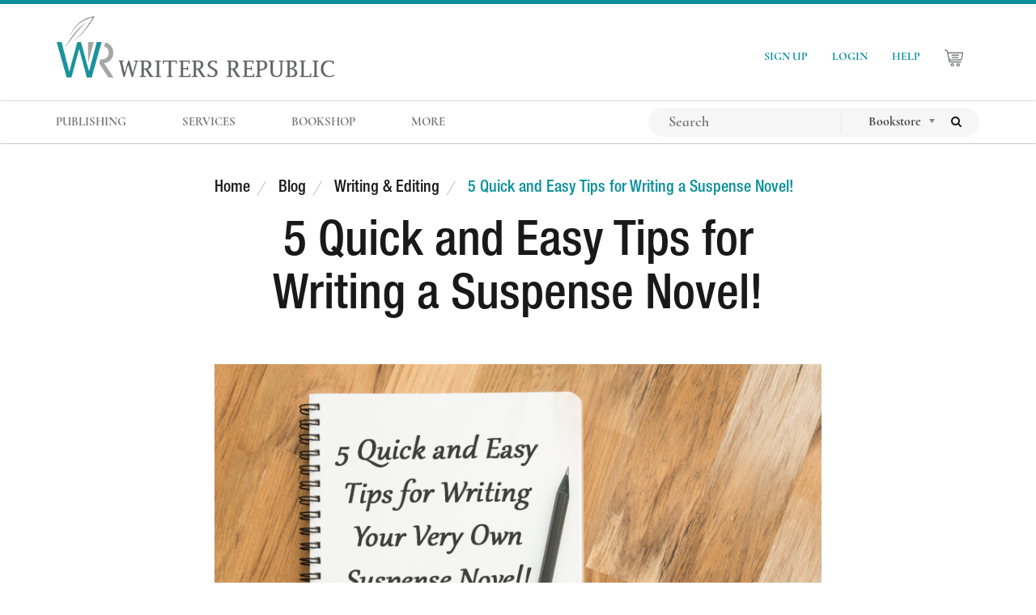

--- FILE ---
content_type: text/html; charset=UTF-8
request_url: https://www.writersrepublic.com/blog/writing-suspense-novel?utm_source=writersmotivation.com&utm_medium=referral&utm_term=writing-a-suspense-novel+&utm_content=wm-blog-writing-a-page-turner&utm_campaign=traffic-to-writers-republic-blog
body_size: 15597
content:
<!doctype html>
<html lang="en">
  <head>
  <meta http-equiv="Cache-Control" content="no-cache" />
  <meta http-equiv="Pragma" content="no-cache" />
  <meta http-equiv="expires" content="Fri, 18 Jul 2014 1:00:00 GMT" />
  <meta charset="utf-8">
<meta http-equiv="X-UA-Compatible" content="IE=edge">
<meta name="viewport" content="width=device-width initial-scale=1.0 maximum-scale=1.0 user-scalable=yes" />
		
		
		
		
		<meta name="title" content="5 Quick &amp; Easy Tips for Writing Suspense Novel | Writers Republic">
	<meta name="description" content="Seeing as there are a myriad of great suspense novels out there, you will need to write one that stands out. Here are 5 tips for writing a suspense novel.">
	<meta name="robots" content="index,follow">
	<meta name="author" content="Writers Republic">
	<meta name="twitter:card" content="summary_large_image">
	<meta name="twitter:site" content="@writersrepub">
	<meta name="twitter:title" content="5 Quick &amp; Easy Tips for Writing Suspense Novel | Writers Republic">
	<meta name="twitter:description" content="Seeing as there are a myriad of great suspense novels out there, you will need to write one that stands out. Here are 5 tips for writing a suspense novel.">
	<meta name="twitter:image" content="https://www.writersrepublic.com/storage/app/uploads/public/tip/s-f/or-/tips-for-writing-suspense-novel.png ">
				
		<meta property="og:title" content="5 Quick &amp; Easy Tips for Writing Suspense Novel | Writers Republic" />
	<meta property="og:description" content="Seeing as there are a myriad of great suspense novels out there, you will need to write one that stands out. Here are 5 tips for writing a suspense novel." />
	<meta property="og:image" content="https://www.writersrepublic.com/storage/app/uploads/public/tip/s-f/or-/tips-for-writing-suspense-novel.png">
	<link rel="canonical" href="https://www.writersrepublic.com/blog/writing-suspense-novel?utm_source=writersmotivation.com&amp;utm_medium=referral&amp;utm_term=writing-a-suspense-novel+&amp;utm_content=wm-blog-writing-a-page-turner&amp;utm_campaign=traffic-to-writers-republic-blog" />	<meta name="ahrefs-site-verification" content="e074b21a8516ca42bf1254299ca1c1cd2a61f8a60d11f83bcde418cc7229a71e">

<link rel="icon" type="image/png" href="https://www.writersrepublic.com/themes/writers-republic/assets/images/favicon.png">
<link rel="icon" type="image/png" sizes="32x32" href="https://www.writersrepublic.com/themes/writers-republic/assets/images/favicon/favicon-32x32.png">
<link rel="icon" type="image/png" sizes="16x16" href="https://www.writersrepublic.com/themes/writers-republic/assets/images/favicon/favicon-16x16.png">
<link rel="apple-touch-icon" sizes="180x180" href="https://www.writersrepublic.com/themes/writers-republic/assets/images/favicon/apple-touch-icon.png">
<link rel="shortcut icon" type="image/x-icon" href="https://www.writersrepublic.com/themes/writers-republic/assets/images/favicon/favicon.ico">
<link rel="manifest" href="https://www.writersrepublic.com/themes/writers-republic/assets/images/favicon/site.webmanifest">
<title>5 Quick &amp; Easy Tips for Writing Suspense Novel | Writers Republic</title>
  <link rel="stylesheet" type="text/css" href="https://www.writersrepublic.com/themes/writers-republic/assets/vendor/bootstrap/css/bootstrap.min.css">
  <link rel="stylesheet" type="text/css" href="https://www.writersrepublic.com/themes/writers-republic/assets/vendor/menu/hamburgers.css">
  <link rel="stylesheet" type="text/css" href="https://www.writersrepublic.com/themes/writers-republic/assets/vendor/menu/jquery.mmenu.all.css">
  <link rel="stylesheet" type="text/css" href="https://www.writersrepublic.com/themes/writers-republic/assets/vendor/menu/jquery.mhead.css">
  <link rel="stylesheet" type="text/css" href="https://www.writersrepublic.com/themes/writers-republic/assets/vendor/chosen/chosen.min.css">
  <link rel="stylesheet" type="text/css" href="https://www.writersrepublic.com/themes/writers-republic/assets/vendor/font-awesome/css/font-awesome.min.css">

  <link rel="stylesheet" type="text/css" href="https://www.writersrepublic.com/themes/writers-republic/assets/vendor/intlTelInput/css/intlTelInput.css">
  <link rel="stylesheet" type="text/css" href="https://www.writersrepublic.com/themes/writers-republic/assets/lp/css/validationEngine.jquery.min.css">
  <link rel="stylesheet" type="text/css" href="https://www.writersrepublic.com/themes/writers-republic/assets/css/all.min.css" media="all">
  <link rel="stylesheet" type="text/css" href="https://www.writersrepublic.com/themes/writers-republic/assets/css/blog.css" media="all">

  

  <!-- Global site tag (gtag.js) - Google Analytics -->
<script async src="https://www.googletagmanager.com/gtag/js?id=G-CWE09F6P4J"></script>
<script>
  window.dataLayer = window.dataLayer || [];
  function gtag(){dataLayer.push(arguments);}
  gtag('js', new Date());

  gtag('config', 'G-CWE09F6P4J');
</script>

  </head>

  <body class="overflow-x-hidden smooth blog">
      
    <div id="page" class="mm-page mm-slideout">
    <nav class="navbar navbar-default navbar-static-top "><!--  -->
  <div class="container writers-republic">
      <div class="navbar-header web">
         <a class="navbar-brand" href="https://www.writersrepublic.com">
              <img src="https://www.writersrepublic.com/themes/writers-republic/assets/images/writers-republic.png" alt="Writers Republic Publishing" id="brand-name">
         </a>
      </div> 

      

        <ul class="nav navbar-nav wr-nav-right navbar-right ">
             
                <li><a href="https://www.writersrepublic.com/signup">SIGN UP</a> </li>
          <li><a href="https://www.writersrepublic.com/login">LOGIN</a> </li>
      



          <li><a href="/sitemap">HELP</a> </li>
          <li>
            <a href="https://www.writersrepublic.com/bookshop/cart">
              <img src="https://www.writersrepublic.com/themes/writers-republic/assets/images/cart.png" id="cart-icon">
              <span id="bookshop-total-basket">
                
              </span>
            </a>
          </li>
                  </ul>
  </div>    

  <div id="navbar-top-second">
    <div class="container">
      <div class="navbar-header">
        <button type="button" class="navbar-toggle collapsed btn-hamburger" data-toggle="collapse" data-target="#navbar-menu" aria-expanded="false" aria-controls="navbar">
          <span class="sr-only">Toggle navigation</span>
          <span class="icon-bar"></span>
          <span class="icon-bar"></span>
          <span class="icon-bar"></span>
        </button>

        <a class="navbar-brand mobile" href="https://www.writersrepublic.com">
            <img src="https://www.writersrepublic.com/themes/writers-republic/assets/images/writers-republic.png" alt="Writers Republic Publishing" id="brand-name">
        </a>
      </div>


      <div id="navbar-menu" class="navbar-collapse collapse">
        <ul class="nav navbar-nav wr-nav nav-menucenter">

          <li class="hidden-mobile">
            <form class="mobile-search-form" 
              role="search"
              action="https://www.writersrepublic.com/search?q="
              method="get"
            >   
              <div class="row">
                <input 
                  type="text"
                  name="q" 
                  placeholder="Search"
                  class="mobile-search-input"
                  autocomplete="off"
                  required="required" 
                >

              <select name="cat" class="cat-search-mobile chosen-select">
                <option value="bookstore" >Bookstore</option>
                <option value="all" >Search All</option>
              </select>

              <button type="submit" class="btn ">
                  <i class="fa fa-search" aria-hidden="true"></i>
              </button>
              </div>           
            </form>
          </li>

          <li class="show-mobile">
              <a href="https://www.writersrepublic.com/publishing-packages">PUBLISHING</a>
              
          </li>

          <li class="show-mobile">
              <a >SERVICES</a>
              <div class="child-menu">
                  <ul class="child-dropdown-menu container">
                    <li><a href="https://www.writersrepublic.com/services/editorial">EDITORIAL</a></li>
                    <li><a href="https://www.writersrepublic.com/services/marketing">MARKETING</a></li>
                    <li><a href="https://www.writersrepublic.com/services/addon">ADD-ON</a></li>
                  </ul>
              </div>
          </li>


          <li class="hidden-mobile ">
                
              <a href="https://www.writersrepublic.com/publishing-packages" class="dropdown-toggle"> 
                PUBLISHING 
              </a>
              
              
          </li> 

          <li class="hidden-mobile dropdown">
              
              <a href="https://www.writersrepublic.com/services" class="dropdown-toggle"> 
                SERVICES 
              </a>

              <ul class="dropdown-menu">
                  <li><a href="https://www.writersrepublic.com/services/editorial">EDITORIAL</a></li>
                  <li><a href="https://www.writersrepublic.com/services/marketing">MARKETING</a></li>
                  <li><a href="https://www.writersrepublic.com/services/addon">ADD-ON</a></li>
              </ul>

          </li> 
          <li class=""><a href="https://www.writersrepublic.com/bookshop">BOOKSHOP</a></li>

        
          <li class="show-mobile">
              <a>MORE</a>
              <div class="child-menu">
                  <ul class="child-dropdown-menu container">
                                       <li><a href="https://www.writersrepublic.com/plume-seal">PLUME SEAL</a></li>
                    <li><a href="https://www.writersrepublic.com/publishing-process-flow">AUTHOR'S GUIDE</a></li>
                    <li><a href="https://www.writersrepublic.com/blog">BLOG</a></li>
                    <li><a href="https://www.writersrepublic.com/about-us">ABOUT US</a></li>
                    <li><a href="https://www.writersrepublic.com/contact-us">CONTACT US</a></li>
                    <li><a href="https://www.writersrepublic.com/faq">FAQ</a></li>
                  </ul>
              </div>
          </li>


          <li class="hidden-mobile dropdown">
              <a class="dropdown-toggle">MORE</a>
              <ul class="dropdown-menu">
                                <li><a href="https://www.writersrepublic.com/plume-seal">PLUME AWARD</a></li>
                <li><a href="https://www.writersrepublic.com/publishing-process-flow">AUTHOR'S GUIDE</a></li>
                <li><a href="https://www.writersrepublic.com/blog">BLOG</a></li>
                <li><a href="https://www.writersrepublic.com/about-us">ABOUT US</a></li>
                <li><a href="https://www.writersrepublic.com/contact-us">CONTACT US</a></li>
                <li><a href="https://www.writersrepublic.com/faq">FAQs</a></li>
              </ul>
          </li> 

          
          <li class="hidden-mobile">
            <a href="https://www.writersrepublic.com/signup">SIGN UP</a>
          </li>

          <li class="hidden-mobile">
              <a href="https://www.writersrepublic.com/login" >LOGIN</a>
          </li>

          

          <li class="hidden-mobile">
            <a href="https://www.writersrepublic.com/bookshop/cart">
              <img src="https://www.writersrepublic.com/themes/writers-republic/assets/images/cart.png" id="cart-icon" style="width: 25px;">
              <span id="bookshop-total-basket">
                
              </span>
            </a>
          </li>



        </ul>

        <ul class="nav navbar-nav wr-nav navbar-right">

        <li>

          <form class="navbar-form navbar-search" role="search"
                action="https://www.writersrepublic.com/search?q="
                method="get"
          >
                <div class="input-group" id="search-wrapper">
                
                  <div class="input-group-btn">
                     <input 
                      type="text"
                      name="q"
                      placeholder="Search"
                      class="nav-menu-input-search"
                      value=""
                      autocomplete="off"
                      required="required" 
                    >
                  </div>

                  <div class="input-group-btn">
                      <select name="cat" class="cat-search chosen-select">
                        <option value="bookstore" >Bookstore</option>
                        <option value="all" >Search All</option>
                      </select>
                  </div>
                      
                  <div class="input-group-btn">
                        <button type="submit" class="btn btn-search ">
                            <span class="fa fa-search"></span>
                        </button>
                  </div>

                </div>  
          </form>      
        </li>


        </ul>
      </div>           

    </div>
  </div>  
</nav>    <div class="content blog-post">
      

<!-- <section class="blog-single-page" ></section> -->

<div class="wrapper-single-blog">
	<div class="container">
		<ol class="breadcrumb">
			<li>
				<a href="https://www.writersrepublic.com">Home</a>
			</li>
							<li>
											<a href="/blog">Blog</a>
									</li>
							<li>
											<a href="category/writing-and-editing">Writing &amp; Editing</a>
									</li>
							<li>
											<a href="/blog/writing-suspense-novel">5 Quick and Easy Tips for Writing a Suspense Novel!</a>
									</li>
					</ol>
		<h1 class="blog-single-title">5 Quick and Easy Tips for Writing a Suspense Novel!</h1>
		<div class="text-center">
							<img class="blog-featured mb-2" src="https://www.writersrepublic.com/storage/app/uploads/public/tip/s-f/or-/tips-for-writing-suspense-novel.png" alt="tips for writing suspense novel" loading="lazy" />
			
			<div class="rrssb-container ">
				<ul class="rrssb-buttons">
					<li class="rrssb-email">
						<a href="mailto:?subject=5 Quick and Easy Tips for Writing a Suspense Novel!&amp;body=5 Quick and Easy Tips for Writing a Suspense Novel!%0Dhttps://www.writersrepublic.com/blog/writing-suspense-novel?utm_source=writersmotivation.com&amp;utm_medium=referral&amp;utm_term=writing-a-suspense-novel+&amp;utm_content=wm-blog-writing-a-page-turner&amp;utm_campaign=traffic-to-writers-republic-blog">
							<svg xmlns="http://www.w3.org/2000/svg" width="24" height="24" viewBox="0 0 24 24"><path d="M21.386 2.614H2.614A2.345 2.345 0 0 0 .279 4.961l-.01 14.078a2.353 2.353 0 0 0 2.346 2.347h18.771a2.354 2.354 0 0 0 2.347-2.347V4.961a2.356 2.356 0 0 0-2.347-2.347zm0 4.694L12 13.174 2.614 7.308V4.961L12 10.827l9.386-5.866v2.347z"/></svg>
						</a>
					</li>
					<li class="rrssb-facebook">
						<a href="https://www.facebook.com/sharer.php?u=https://www.writersrepublic.com/blog/writing-suspense-novel?utm_source=writersmotivation.com&amp;utm_medium=referral&amp;utm_term=writing-a-suspense-novel+&amp;utm_content=wm-blog-writing-a-page-turner&amp;utm_campaign=traffic-to-writers-republic-blog" rel="nofollow noreferrer noopener" title="Share this post on Facebook" target="_blank">
							<svg xmlns="http://www.w3.org/2000/svg" viewBox="0 0 29 29"><path d="M26.4 0H2.6C1.714 0 0 1.715 0 2.6v23.8c0 .884 1.715 2.6 2.6 2.6h12.393V17.988h-3.996v-3.98h3.997v-3.062c0-3.746 2.835-5.97 6.177-5.97 1.6 0 2.444.173 2.845.226v3.792H21.18c-1.817 0-2.156.9-2.156 2.168v2.847h5.045l-.66 3.978h-4.386V29H26.4c.884 0 2.6-1.716 2.6-2.6V2.6c0-.885-1.716-2.6-2.6-2.6z"/></svg>
						</a>
					</li>	
					<li class="rrssb-twitter">
						<a href="https://twitter.com/intent/tweet?text=5 Quick and Easy Tips for Writing a Suspense Novel!&amp;url=https://www.writersrepublic.com/blog/writing-suspense-novel?utm_source=writersmotivation.com&amp;utm_medium=referral&amp;utm_term=writing-a-suspense-novel+&amp;utm_content=wm-blog-writing-a-page-turner&amp;utm_campaign=traffic-to-writers-republic-blog" rel="nofollow noreferrer noopener" title="Share this post on Twitter" target="_blank">
							<svg xmlns="http://www.w3.org/2000/svg" viewBox="0 0 28 28"><path d="M24.253 8.756C24.69 17.08 18.297 24.182 9.97 24.62a15.093 15.093 0 0 1-8.86-2.32c2.702.18 5.375-.648 7.507-2.32a5.417 5.417 0 0 1-4.49-3.64c.802.13 1.62.077 2.4-.154a5.416 5.416 0 0 1-4.412-5.11 5.43 5.43 0 0 0 2.168.387A5.416 5.416 0 0 1 2.89 4.498a15.09 15.09 0 0 0 10.913 5.573 5.185 5.185 0 0 1 3.434-6.48 5.18 5.18 0 0 1 5.546 1.682 9.076 9.076 0 0 0 3.33-1.317 5.038 5.038 0 0 1-2.4 2.942 9.068 9.068 0 0 0 3.02-.85 5.05 5.05 0 0 1-2.48 2.71z"/></svg>
						</a>
					</li>
					<li class="rrssb-linkedin">
						<a href="https://www.linkedin.com/cws/share?url=https://www.writersrepublic.com/blog/writing-suspense-novel?utm_source=writersmotivation.com&amp;utm_medium=referral&amp;utm_term=writing-a-suspense-novel+&amp;utm_content=wm-blog-writing-a-page-turner&amp;utm_campaign=traffic-to-writers-republic-blog" rel="nofollow noreferrer noopener" title="Share this post on LinkedIn" target="_blank">
							<svg xmlns="http://www.w3.org/2000/svg" viewBox="0 0 28 28"><path d="M25.424 15.887v8.447h-4.896v-7.882c0-1.98-.71-3.33-2.48-3.33-1.354 0-2.158.91-2.514 1.802-.13.315-.162.753-.162 1.194v8.216h-4.9s.067-13.35 0-14.73h4.9v2.087c-.01.017-.023.033-.033.05h.032v-.05c.65-1.002 1.812-2.435 4.414-2.435 3.222 0 5.638 2.106 5.638 6.632zM5.348 2.5c-1.676 0-2.772 1.093-2.772 2.54 0 1.42 1.066 2.538 2.717 2.546h.032c1.71 0 2.77-1.132 2.77-2.546C8.056 3.593 7.02 2.5 5.344 2.5h.005zm-2.48 21.834h4.896V9.604H2.867v14.73z"/></svg>
						</a>
					</li>	
				</ul>
			</div>
		</div>
		<div class="blog-single-desc">
			<p><span style="background-color: transparent;">The suspense genre is one of the most popular genre forms nowadays. But it makes sense because suspense novels are very exciting to read and a joy to write. So it makes sense that you want to write a suspense novel of your own.&nbsp;</span></p>

<p><span style="background-color: transparent;">But seeing as there is a myriad of&nbsp;</span><a href="https://stacker.com/stories/4317/100-best-thriller-novels-all-time" rel="nofollow noopener noreferrer" target="_blank"><span style="background-color: transparent;">great suspense novels</span></a><span style="background-color: transparent;">&nbsp;out there, you will need to write one that really stands out. So before you get started on the book writing process, you will need a plan.&nbsp;</span></p>

<p>
	<br>
</p>
<div class="row">
	<div class="col-md-12">
		<a href="https://www.writersrepublic.com/get-started?Cat=SEO&amp;LS=Referral&amp;SRC=WR+Blog+Article&amp;KW=Writing+Tips&amp;GKW=Writing+Tips+writing+suspense+novel+tips&amp;utm_source=WR+Blog+Article&amp;utm_medium=Referral&amp;utm_content=Banner+writing+suspense+novel+tips&amp;utm_campaign=Leadgen" rel="noopener noreferrer" target="_blank"><img src="https://www.writersrepublic.com/storage/app/media/get-started-make-it-happen-min.jpg" class="fr-fic fr-dib" data-result="success" alt="get started writers republic" align="center" width="100%" style="width: 778px;"></a></div>

	<p>
		<br>
	</p>

	<p>
		<br>
	</p>

	<p>
		<br>
	</p>

	<h2>Here are 5 quick and easy tips for writing your own suspense novel:</h2>

	<ul>
		<li style="font-size:30px;"><strong>Stay away from clichés and overused tropes</strong></li>
	</ul>

	<p>Make an impact on your potential readers stay away from clichés and overused tropes. The use of tropes and clichés is usually looked down upon by most readers.</p>

	<p>And using them can only damage your reputation as a writer. It would be better if you just take your time and come up with a truly unique concept.</p>

	<ul>
		<li style="font-size:30px;"><strong>Make your protagonist likable and relatable</strong></li>
	</ul>

	<p>Get your readers engrossed in your story, make your protagonist as likable and relatable as possible. Most readers tend to see themselves in the main characters of the stories they read. They also tend to develop a form of affection for the characters that they like.</p>

	<p>So if that character is in a state of mortal danger or emotional distress, the readers will also feel a sense of trepidation and dread for the character. And this attachment to the character will ultimately make the entire experience feel more real and suspenseful. So make your protagonist into someone that your readers will empathize with and care for.</p>

	<ul>
		<li style="font-size:30px;"><strong>Raise the stakes</strong></li>
	</ul>

	<p>By raising the stakes you will add a sense of trepidation and dread. You will also make each of the protagonist’s actions crucial because a lot hangs in the balance.&nbsp;</p>

	<p>The stakes could be a lot of things. It could be the protagonist’s job, reputation, or even the life of the victim. You can even raise the stakes some more by making the victim the protagonist's loved one. The higher the stakes the more engrossing and suspenseful the story will be.</p>

	<ul>
		<li style="font-size:30px;"><strong>Create nigh insurmountable odds</strong></li>
	</ul>

	<p>It would be boring for the story of the challenges the hero had to face are easy to overcome. It would not be much of an adventure nor would the build-up to the conclusion feel justified.&nbsp;</p>

	<p>So if you want the climax to be truly noteworthy, you should really give the protagonists challenges that will not only test him physically, but mentally, emotionally, and even spiritually. Challenges that not only prove he’s a hero but also worthy of the reader’s admiration.</p>

	<ul>
		<li style="font-size:30px;"><strong>Give your villain believable motives</strong></li>
	</ul>

	<p>Aside from the protagonist, the most important character in your suspense novel is the antagonist. This is because the antagonist is the polar opposite of the protagonists. The two are completely at odds with one another in ideals and motivations.&nbsp;</p>

	<p>So it is important that your villain is not only unique, but his or her motives are believable as well. This will add a sense of realism to the villain and make his or her actions weightier and closer to home. The motives for the crime could be for money, pleasure, anger, or just the effect of a traumatized childhood.&nbsp;</p>

	<p>Overall, the more believable your villain, the more menacing he or she will be.&nbsp;</p>
</div>
		</div>
	</div>
</div>

<div class="container single-paginate">

	<div class="content-cta">
		<div class="content-cta-box">
			<div class="cta-left">
				<div class="content-cta-text">
					<h4>Become a Self-Published Author in 3 Simple Steps</h4>
					<p>Powered by Experts, Published by You. Reach 40,000+ Retailers & Libraries Around the World. Concierge Service. Tailored Packages. BBB Accredited Business. 100% Royalty Program.</p>
				</div>
				<div class="content-cta-click">
					<a class="click" data-toggle="modal" data-target="#pub-guide-component">Get Started Now <span>→</span></a>
				</div>
			</div>
			<div class="cta-right"><img class="cta-image" alt="Become a Self-Published Author in 3 Simple Steps" src="https://writersinsights.com/wp-content/uploads/2020/12/book.png" title="Become a Self-Published Author in 3 Simple Steps" width="300" height="300"></div>
		</div>
	</div>


	<div class="rrssb-container mb-2">
		<ul class="rrssb-buttons">
			<li class="rrssb-email">
				<a href="mailto:?subject=5 Quick and Easy Tips for Writing a Suspense Novel!&amp;body=5 Quick and Easy Tips for Writing a Suspense Novel!%0Dhttps://www.writersrepublic.com/blog/writing-suspense-novel?utm_source=writersmotivation.com&amp;utm_medium=referral&amp;utm_term=writing-a-suspense-novel+&amp;utm_content=wm-blog-writing-a-page-turner&amp;utm_campaign=traffic-to-writers-republic-blog">
					<svg xmlns="http://www.w3.org/2000/svg" width="24" height="24" viewBox="0 0 24 24"><path d="M21.386 2.614H2.614A2.345 2.345 0 0 0 .279 4.961l-.01 14.078a2.353 2.353 0 0 0 2.346 2.347h18.771a2.354 2.354 0 0 0 2.347-2.347V4.961a2.356 2.356 0 0 0-2.347-2.347zm0 4.694L12 13.174 2.614 7.308V4.961L12 10.827l9.386-5.866v2.347z"/></svg>
				</a>
			</li>
			<li class="rrssb-facebook">
				<a href="https://www.facebook.com/sharer.php?u=https://www.writersrepublic.com/blog/writing-suspense-novel?utm_source=writersmotivation.com&amp;utm_medium=referral&amp;utm_term=writing-a-suspense-novel+&amp;utm_content=wm-blog-writing-a-page-turner&amp;utm_campaign=traffic-to-writers-republic-blog" rel="nofollow noreferrer noopener" title="Share this post on Facebook" target="_blank">
					<svg xmlns="http://www.w3.org/2000/svg" viewBox="0 0 29 29"><path d="M26.4 0H2.6C1.714 0 0 1.715 0 2.6v23.8c0 .884 1.715 2.6 2.6 2.6h12.393V17.988h-3.996v-3.98h3.997v-3.062c0-3.746 2.835-5.97 6.177-5.97 1.6 0 2.444.173 2.845.226v3.792H21.18c-1.817 0-2.156.9-2.156 2.168v2.847h5.045l-.66 3.978h-4.386V29H26.4c.884 0 2.6-1.716 2.6-2.6V2.6c0-.885-1.716-2.6-2.6-2.6z"/></svg>
				</a>
			</li>	
			<li class="rrssb-twitter">
				<a href="https://twitter.com/intent/tweet?text=5 Quick and Easy Tips for Writing a Suspense Novel!&amp;url=https://www.writersrepublic.com/blog/writing-suspense-novel?utm_source=writersmotivation.com&amp;utm_medium=referral&amp;utm_term=writing-a-suspense-novel+&amp;utm_content=wm-blog-writing-a-page-turner&amp;utm_campaign=traffic-to-writers-republic-blog" rel="nofollow noreferrer noopener" title="Share this post on Twitter" target="_blank">
					<svg xmlns="http://www.w3.org/2000/svg" viewBox="0 0 28 28"><path d="M24.253 8.756C24.69 17.08 18.297 24.182 9.97 24.62a15.093 15.093 0 0 1-8.86-2.32c2.702.18 5.375-.648 7.507-2.32a5.417 5.417 0 0 1-4.49-3.64c.802.13 1.62.077 2.4-.154a5.416 5.416 0 0 1-4.412-5.11 5.43 5.43 0 0 0 2.168.387A5.416 5.416 0 0 1 2.89 4.498a15.09 15.09 0 0 0 10.913 5.573 5.185 5.185 0 0 1 3.434-6.48 5.18 5.18 0 0 1 5.546 1.682 9.076 9.076 0 0 0 3.33-1.317 5.038 5.038 0 0 1-2.4 2.942 9.068 9.068 0 0 0 3.02-.85 5.05 5.05 0 0 1-2.48 2.71z"/></svg>
				</a>
			</li>
			<li class="rrssb-linkedin">
				<a href="https://www.linkedin.com/cws/share?url=https://www.writersrepublic.com/blog/writing-suspense-novel?utm_source=writersmotivation.com&amp;utm_medium=referral&amp;utm_term=writing-a-suspense-novel+&amp;utm_content=wm-blog-writing-a-page-turner&amp;utm_campaign=traffic-to-writers-republic-blog" rel="nofollow noreferrer noopener" title="Share this post on LinkedIn" target="_blank">
					<svg xmlns="http://www.w3.org/2000/svg" viewBox="0 0 28 28"><path d="M25.424 15.887v8.447h-4.896v-7.882c0-1.98-.71-3.33-2.48-3.33-1.354 0-2.158.91-2.514 1.802-.13.315-.162.753-.162 1.194v8.216h-4.9s.067-13.35 0-14.73h4.9v2.087c-.01.017-.023.033-.033.05h.032v-.05c.65-1.002 1.812-2.435 4.414-2.435 3.222 0 5.638 2.106 5.638 6.632zM5.348 2.5c-1.676 0-2.772 1.093-2.772 2.54 0 1.42 1.066 2.538 2.717 2.546h.032c1.71 0 2.77-1.132 2.77-2.546C8.056 3.593 7.02 2.5 5.344 2.5h.005zm-2.48 21.834h4.896V9.604H2.867v14.73z"/></svg>
				</a>
			</li>	
		</ul>
	</div>
	
	</div>

<!-- JSON-LD markup generated by Google Structured Data Markup Helper. -->
<!-- Schema Markup Code for SEO purposes. Do not delete. -->
<script type="application/ld+json">
	{
		"@context" : "http://schema.org",
		"@type" : "NewsArticle",
		"mainEntityOfPage": {
		"@type": "WebPage",
		"@id": "https://www.writersrepublic.com/blog"
		},
		"headline" : "5 Quick and Easy Tips for Writing a Suspense Novel!",
		"author" : {
		"@type" : "Person",
		"name" : "
	Braden Donovan"
		},
		"datePublished" : "2019-08-13",
		"dateModified" : "2019-08-13",
		"image": {
		"@type": "ImageObject",
		"url": "https://www.writersrepublic.com/storage/app/uploads/public/tip/s-f/or-/tips-for-writing-suspense-novel.png",
		"height": "970",
		"width": "510"
		},
		"url" : "https://www.writersrepublic.com/writing-suspense-novel",
		"publisher" : {
		"@type" : "Organization",
		"name" : "Writers Republic",
		"logo": {
		"@type": "ImageObject",
		"url": "https://www.writersrepublic.com/themes/writers-republic/assets/images/writers-republic.png",
		"width": "230",
		"height": "50"
		}
		},
		"description": "Seeing as there are a myriad of great suspense novels out there, you will need to write one that stands out. Here are 5 tips for writing a suspense novel."
		}
</script>
<script type="application/ld+json">
	{
		"@context": "https://schema.org",
		"@type": "BreadcrumbList",
		"itemListElement": [{
		"@type": "ListItem",
		"position": 1,
		"name": "Home",
		"item": "https://www.writersrepublic.com"
		},
									{
						    "@type": "ListItem",
						    "position":
			2,
						    "name": "Blog",
						    "item": "https://www.writersrepublic.com/blog"
						    },
											{
						    "@type": "ListItem",
						    "position":
			3,
						    "name": "Writing &amp; Editing",
						    "item": "https://www.writersrepublic.com/category/writing-and-editing"
						    },
											{
						    "@type": "ListItem",
						    "position":
			4,
						    "name": "5 Quick and Easy Tips for Writing a Suspense Novel!",
						    "item": "https://www.writersrepublic.com/blog/writing-suspense-novel"
						    }
				]
		}
</script>
<script>
	function socialShare(url) {
window.open(url, 'sharer', 'toolbar=0,status=0,width=648,height=395');
return true;
}
</script>
<!-- <script>
	var a2a_config = a2a_config || {};
a2a_config.overlays = a2a_config.overlays || [];
a2a_config.overlays.push({
services: [
'facebook', 'twitter', 'pinterest', 'linkedin'
],
size: '30',
style: 'vertical',
position: 'top left'
});
</script> -->

<!-- <script async src="https://www.writersrepublic.com/themes/writers-republic/assets/vendor/addtoany/page.js"></script> -->
<!-- <script>
var mobile = "https://www.writersrepublic.com/storage/app/uploads/public/tip/s-f/or-/tips-for-writing-suspense-novel_203_400_400_0_0_crop.png";
var desktop = "https://www.writersrepublic.com/storage/app/uploads/public/tip/s-f/or-/tips-for-writing-suspense-novel.png";
if( (screen.width <= 640) ||
(window.matchMedia &&
window.matchMedia('only screen and (max-width: 768px)').matches )
)
{
document.getElementsByClassName('blog-featured')[0].setAttribute('src', mobile);
} else{
document.getElementsByClassName('blog-featured')[0].setAttribute('src', desktop);
}
</script> -->


<div class="wrapper-single-blog related-posts">
	<div class="container">
		<div class="row">
				<h3 class="text-center">Related Articles</h3>
							<div class="col-sm-6">
					<div class="wr-thumbnail-blog">
						            			<a href="https://www.writersrepublic.com/blog/character-flaws-writing-story" title="Ultimate List of Character Flaws for Writing Your Story" class="wr-blog-btn">
							<img src="https://www.writersrepublic.com/storage/app/uploads/public/4a3/310/2f7/thumb__350_190_0_0_crop.jpg" alt="">
						</a>	
						
						<div class="wr-blog-excerpt">
							<div class="text-center">
            					<a href="https://www.writersrepublic.com/blog/character-flaws-writing-story" title="Ultimate List of Character Flaws for Writing Your Story" class="wr-blog-btn">
									Ultimate List of Character Flaws for Writing Your Story
								</a>
							</div>
							<p class="text-left paragraph">
								If you are writing a character for a short story or a novel, it is important that you know how to use character flaws. While character flaws may seem... 
							</p>
						</div>
					</div>					
				</div>
							<div class="col-sm-6">
					<div class="wr-thumbnail-blog">
						            			<a href="https://www.writersrepublic.com/blog/how-to-promote-self-published-book" title="Wow Your Social Presence to Sell Your Self-Published Book!" class="wr-blog-btn">
							<img src="https://www.writersrepublic.com/storage/app/uploads/public/532/ea2/590/thumb__350_190_0_0_crop.jpg" alt="">
						</a>	
						
						<div class="wr-blog-excerpt">
							<div class="text-center">
            					<a href="https://www.writersrepublic.com/blog/how-to-promote-self-published-book" title="Wow Your Social Presence to Sell Your Self-Published Book!" class="wr-blog-btn">
									Wow Your Social Presence to Sell Your Self-Published Book!
								</a>
							</div>
							<p class="text-left paragraph">
								Every beginner author might have these things in his or her mind: How do I sell my books? Would my books sell? Would I be earning as much as I spent... 
							</p>
						</div>
					</div>					
				</div>
					</div>
	</div>
</div><div class="modal fade" id="pub-guide-component" tabindex="-1" role="dialog" aria-labelledby="myModalLabel">
  <div class="modal-dialog modal-xs" role="document">
    <div class="modal-content">
      <div class="modal-header">
        <button type="button" class="close modal-close-times" data-dismiss="modal" aria-label="Close"><span aria-hidden="true">&times;</span></button>
        <!--         	<h4 class="modal-title" id="myModalLabel">Get started now</h4>
		 -->
      </div>
      <div class="modal-body">
            <form role="form" class="lp-form" method="post">
  	<fieldset id="step-long-form">
		<div class="form-top">
			<div class="steps-wrapper">
						        	<h3 class="text-center">Get started now</h3>
						      <br>
		    </div>
		</div>

		<div class="form-bottom-x">
			
			<input type="hidden" name="microindicator" value="wr">
			<input type="hidden" name="CatB" value="">
			<input type="hidden" name="form_type" value="NF">
			<input type="hidden" name="br" value="2">
			<input type="hidden" name="durl" value="www.writersrepublic.com/blog/writing-suspense-novel?utm_source=writersmotivation.com&amp;utm_medium=referral&amp;utm_term=writing-a-suspense-novel+&amp;utm_content=wm-blog-writing-a-page-turner&amp;utm_campaign=traffic-to-writers-republic-blog">
			<input type="hidden" name="Cat" value="Website">
			<input type="hidden" name="LS" value="Website">
			<input type="hidden" name="SRC" value="Website">
			<input type="hidden" name="KW" value="Website">
			<input type="hidden" name="GKW" value="Website">	

			<div class="row">
				<div class="col-md-12">
					<div class="form-group">
						<label for="manuscript" id="manuscript">When are you ready to publish? </label>
						<select name="manuscript" class="form-control validate[required]">
							<option value="">Please Select</option>
														<option value="YPN">Now</option>
														<option value="Y13">1-3 Months</option>
														<option value="Y46">4-6 Months</option>
														<option value="YPL">6+ Months</option>
														<option value="NMN">No Manuscript</option>
													</select>
					</div>
				</div>
			</div>
				
			<div class="row">
				<div class="col-md-12">
					<div class="form-group">
						<label for="goals" id="goals">What are your goals for your book?</label>
						<select name = "goals" class="form-control validate[required]">
							<option value="">Please Select</option>
														<option value="family_friends">Sharing my story with family and friends</option>
														<option value="personal_obstacle">Writing to help others overcome a personal obstacle</option>
														<option value="hobby_passion">Writing about my hobby or passion</option>
														<option value="career">Writing to enhance my career</option>
														<option value="fame">Writing for fame</option>
														<option value="specialized_topic">Sharing information on a specialized topic</option>
														<option value="other">Other</option>
													</select>
					</div>
				</div>
			</div> 

			<div class="row">
				<div class="col-md-12">
					<div class="form-group">
						<label for="genre" id="genre">Tell us your book genre:</label>
						<select name="genre" class="form-control validate[required]">
							<option value="">Please Select</option>
														<option value="1">Academia</option>
														<option value="3">Architecture</option>
														<option value="4">Art</option>
														<option value="5">Autobiography</option>
														<option value="6">Bible Commentary</option>
														<option value="7">Biography</option>
														<option value="8">Body Mind and Spirit</option>
														<option value="9">Business &amp; Economics</option>
														<option value="10">Children</option>
														<option value="11">Comics &amp; Graphic Novel</option>
														<option value="12">Cooking</option>
														<option value="13">Crafts &amp; Hobbies</option>
														<option value="14">Current Events</option>
														<option value="15">Drama</option>
														<option value="16">Education</option>
														<option value="17">Erotica</option>
														<option value="18">Family &amp; Relationship</option>
														<option value="19">Fantasy</option>
														<option value="20">Fiction</option>
														<option value="21">Games</option>
														<option value="22">Health &amp; Fitness</option>
														<option value="23">History</option>
														<option value="24">Horror</option>
														<option value="25">House &amp; Home</option>
														<option value="26">Humorous</option>
														<option value="27">Juvenile</option>
														<option value="28">Language</option>
														<option value="29">Literary Collection</option>
														<option value="30">Medical</option>
														<option value="31">Memoir</option>
														<option value="32">Music</option>
														<option value="33">Mystery</option>
														<option value="34">Nature</option>
														<option value="35">Non-Fiction</option>
														<option value="58">Others</option>
														<option value="36">Performing Arts</option>
														<option value="37">Pet</option>
														<option value="38">Philosophy</option>
														<option value="39">Photography</option>
														<option value="40">Poetry</option>
														<option value="41">Political Science</option>
														<option value="42">Politics &amp; Government</option>
														<option value="43">Practical &amp; Motivational</option>
														<option value="44">Realistic Fiction</option>
														<option value="45">Reference</option>
														<option value="46">Religion</option>
														<option value="47">Romance</option>
														<option value="48">Science Fiction</option>
														<option value="49">Self-Help</option>
														<option value="50">Social Science</option>
														<option value="51">Sports</option>
														<option value="52">Study Guide</option>
														<option value="53">Suspense or Thriller</option>
														<option value="54">Technology</option>
														<option value="55">Thought &amp; Practice</option>
														<option value="56">Transportation</option>
														<option value="57">Travel</option>
													</select>
					</div>
				</div>
			</div> 
					
		</div>

		<div class="form-top">
			<div class="steps-wrapper">
		     <!--    <h3 class="text-center">About you</h3> -->
		    </div>
		</div>


		<div class="form-bottom-x">
			<div class="row">
				<div class="col-md-12">
					<div class="form-group">
                		<label class="control-label">First Name</label>
						<input class="form-control validate[required]" id="firstname" name="first_name" autocomplete="on" placeholder="First Name" type="text">
					</div>
				</div>
				
				<div class="col-md-12">
					<div class="form-group">
                		<label class="control-label">Last Name</label>
						<input class="form-control validate[required]" id="lastname"  name="last_name" autocomplete="on" placeholder="Last Name" type="text">
					</div>
				</div>

			</div>

			<div class="row">
				<div class="col-md-12">
					<div class="form-group">
                		<label class="control-label">Email</label>
						<input class="form-control validate[custom[email],required]" id="email" name="email_add" autocomplete="email" placeholder="Email Address" type="email">
					</div>
				</div>

				
				<div class="col-md-12">
					<div class="form-group">
                		<label class="control-label">Phone</label>
						<input type="hidden" name="country" id="country">
						<input class="form-control phone validate[required,custom[onlyNumber],minSize[10],maxSize[15]]" id="phonenumber" name="phone_num" type="text">
						
					</div>
				</div>

				<!-- <div class="g-recaptcha"
					data-sitekey=""
					data-callback="onFormWithRecaptchaSubmit"
					data-size="invisible">
				</div> -->
				
				<div class="col-md-12 text-right">
										  <button type="submit" class="btn btn-default btn-contact publish" data-attach-loading data-country-filter="">Submit</button>
				</div>
				<br><br>
				<hr>
				<div class="col-md-12 form-policy">
					<p class="justify"> <i><strong><a data-toggle="modal" data-target="#privacy-policy" target="_blank" >Privacy Policy:</a> </strong> Writers Republic will not give, sell, or otherwise transfer addresses to any other party for the purposes of initiating, or enabling others to initiate, electronic mail messages.</i></p>
				</div>

			</div> 

		</div>
	</fieldset>
  
</form>      </div>
      <div class="modal-footer">
             </div>
    </div>
  </div>
</div>

<div class="modal fade" id="privacy-policy" tabindex="-1" role="dialog" aria-labelledby="myModalLabel">
  <div class="modal-dialog modal-lg" role="document">
    <div class="modal-content">
      <div class="modal-header">
        <button type="button" class="close" data-dismiss="modal" aria-label="Close"><span aria-hidden="true">&times;</span></button>
        <h4 class="modal-title" id="myModalLabel">Privacy Policy</h4>
      </div>
      <div class="modal-body">
            <section class="default-template">
	
	<div class="row">
			
		<h1 class="default-title text-center">PRIVACY COMMITMENT TO OUR AUTHORS</h1>

		<h2 class="default-title-sub error">Effective date:</h2>

		<p>Writers Republic abides to every author’s personal information being entrusted to us. And with that, we have stipulated a privacy policy that will show the processes of our ways in collating our clients’ personal details as needed in the publication process. As an established publishing company, our prohibitions strictly includes sharing, selling, or any illicit transactions of personal information from our clients.</p>

		<h3 class="default-title-sub">Personal Details Needed:</h3>
		<ul>
			<li>a)	Name</li>
			<li>b)	E-mail Address</li>
			<li>c)	Phone Number(s)</li>
			<li>d)	Physical/Billing Address</li>
			<li>e)	Book Information</li>
		</ul>	

		<p>Authors can find our privacy policy through all forms of compiled and submitted information to either the company’s employees, through e-mail and phone, or from our website www.writersrepublic.com.</p>

		<h3 class="default-title-sub">
			Information Usage
		</h3>

		<p>The use of the author’s personal information will take place in completing registrations, necessary materials to be used in publication arrangements with our specialists, and payment transactions that will be accomplished from our services and packages.</p>

		<h3 class="default-title-sub">Registration Process</h3>

		<p>Users must fill out and complete any registration form before they can access anywhere in the Site as they wish to. These include the services, promos, blogs, and rest of the facets they can explore once they are registered to the system. The authors are entitled to a free publishing guide to give you a brief idea about self-publishing. Relevant features also include the Authors’ Lounge that teaches you some publishing tips you will be needing during the procedure.
		</p>

		<p>Providing the user’s contact information like his/her name and email address during the registration will be necessary for our specialists in keeping in touch with the client anytime in regards to the manuscript submission, publishing, and finally, expanding his/her book’s publicity by any means. Our registered authors are free from accessing the website with his/her personal data or they may reach our customer service representatives through telephone or e-mail for further information and updates on our services. Aforementioned, all of the author’s personal data submitted to us will be kept confidential.</p>


		<h3 class="default-title-sub">Information Sharing</h3>

		<p>Sharing of the client’s personal data to third parties is considered a violation unless it is conducted in a way it is indicated strictly in the privacy policy. Authors must understand that we are required to provide their personal data to other businesses that will to provide the required assistance in succeeding the publishing procedure, the following involves payment processor or a third party vendor benefit. These associated firms has established the consent to use the client’s personal data for necessary purposes of providing a quality service to Writers Republic.</p>



		<p>
			Writers Republic also holds the right in personal data disclosure if requested by the state, under legal grounds or government demands, for summon compliance, investigation purposes, for the client’s protection and someone else’s, and if disclosure is required for the company’s privileges.
		<p>	

		<p>
			In any case that Writers republic will conduct a union with associated companies, procurement, or sale of all or a share of its properties, authors will be notified through a notice in our website or sent through email of any ownership change or the utilization of the user’s personal data, in addition to the selections provided regarding his/ her personal information.
		</p>

		<p>The company solely shares the collected information to the firms we do business with to acquaint them with the services or assistance needed for the publication. The data required plainly comprises with order completion, payment transactions, and the rest of the necessary processes. We can guarantee our users that the submission of these information will not be concomitant to any confidentialities that will identify a person’s identity. Privacy rules include prohibitions of sharing, or keeping of any private information for unrelated businesses to our company.</p>

		<h3 class="default-title-sub">Data Protection</h3>

		<p>Our authors’ confidentiality comes first all the time. We follow the widely accepted preference in safekeeping the user’s personal data during its transmission and by the moment it is stored in our system. Writers Republic ensures both online and offline security of all information provided by our authors through the website. Any electronic transmittal over the internet may not be overall safe, hence the company cannot commit to an absolute protection.</p>

		<p>The client’s agreement entails his/her responsibility in sustaining the account access, any personal information, benefits, company’s services, logins, and passwords. The author’s adherence to these sanctions include acquainting Writers Republic through phone, e-mail, or any means of communication, should there be any inadmissible access to the author’s account and all the applicable company data and services. Any direct, involuntary, minor, or distinctive damages caused due to client’s failure to adhere and/or inefficiency in utilizing the company’s site, services, and transactions will not be held liable to Writer’s Republic.
		</p>

		<p>Any messages received or consequences resulted due to the user’s technical unfamiliarity or insufficient knowledge will not be held accountable to Writers Republic. Furthermore, any damages incurred due to negligence to the information entered or impermissible access will leave no liability to the company. These reparations may denote to but not restricted to revenue loss or reduced profit from the entire process.</p>

		<h3 class="default-title-sub">Electronic Tracking Tools and Site Traffic Usage</h3>

		<p>Writers Republic website collects SSI (Standard Statistical Information) about the site visits and keeps a record of it as much as other websites do. Please be advised that the IP addresses, browser information, its timestamps, and referred pages are tracked for the sole purpose of maintenance and to construct the site noticeable and valuable as it can be. No accumulated data is joined routinely to other information we collect from our users.</p>

		<p>The site server gathers fundamental technical data from our site visitors which include their IP address, domain label, and referral information. Alongside with the said above, the site also tracks the total count of the site activity from our online visitors for the intention of analyzing the flows of our site traffic. For our statistic intents, we may incorporate the information from one visitor with another into group facts, which will probably be shared on a cumulative base.</p>

		<p>The technologies in particular: beacons, cookies, tags, and scripts are utilized by writersrepublic.com, our publishing & marketing associates, publicity service providers. These innovations are used in examining trends, website managing, tracking users’ navigation anywhere on the site and to collect public data about our user in entirety. We may obtain news founded on the utilization of these innovations by these firms on an individual as well as on an accumulated basis.
		</p>

		<p>Writers Republic affiliates with third parties to offer positive features on website or to exhibit advertising based upon your web navigation activity also uses Local Storage Objects (LSOs) such as HTML 5 to gather and keep some data. Browsers may provide their own administrating tools in taking out HTML LSOs. To manage LSOs please click the link provided: <a href="http://www.macromedia.com/support/documentation/en/flashplayer/help/settings_manager07.html">http://www.macromedia.com/support/documentation/en/flashplayer/help/settings_manager07.html</a>
		</p>

		<h3 class="default-title-sub">Removing or Updating Your Information</h3>

		<p>Don’t hesitate to reach us directly anytime when you want to delete, update, or correct information you give over the phone or e-mail. For safety purposes, Writers Republic takes functional regulations in authenticating your identity before we grant you the access in changing and updating personal details.
		Your personal record and other data will be kept so long as you stay active as our site user or as necessary to offer you services. Please note that we’ll be using your information for necessary compliance of lawful commitments, imposing of agreements, and determination of disputes.</p>

		<h3 class="default-title-sub">Contributors</h3>

		<p>Writers Republic will be requiring your contributors’ names to be indicated in the book publication when you opt to add them as contributors for your book publishing service. We will store your contributors’ personal details for the sole purpose of fixing their names on one of the pages of your book. Your contributors may reach us at <a href="mailto:info@writersrepublic.com?">info@writersrepublic.com</a> to request for removal of personal information from our system.</p>


		<h3 class="default-title-sub">3rd Party Sites Link</h3>

		<p>Our company recommends you to carefully go over to the privacy policy of any website you visit or send personal information to. Our website comprises links to other sites whose norms and privacy regulations may contrast to ours. Accordingly, providing of personal data to these websites is administrated by their privacy rules and not ours.</p>

		<h3 class="default-title-sub">Social Media Features & Widgets</h3>

		<p>
		Writers Republic website involves social media features such as: Facebook “Like” button and widget, such as the interactive mini-programs that run on our site or the “Share This” button. Please note that these features may set a cookie to allow the feature to appropriately function. It may also collect your IP address and which page you are visiting on our site. Your interactions with these features are either presented directly on our website or by a third party.
		</p>

		<h3 class="default-title-sub">Announcements and Newsletters</h3>

		<p>Writers Republic will be inquiring your e-mail address if you’re interested to subscribe from our self-publishing updates, newsletters, articles, or periodic product and service announcements. You may choose to unsubscribe by clicking on the “Unsubscribe” button at the end part of the mail sent to you should you no longer want to receive emails from us.</p>

		<h3 class="default-title-sub">Discounts and Promos</h3>

		<p>We offer promos and special deals on out publishing and marketing services from any given point of time. Thus, we may request for your contact details that includes your name, shipping address, demographic data, and educational attainment which will be utilized to inform the winners and prizes. Participation in any contest and promo is voluntary. The purpose for our promos, discounts, and contests, will be employed to assess and enhance eminence of or services to our clients.</p>

		<h3 class="default-title-sub">Policy Changes</h3>

		<p>Any modifications or changes to be applied in our Privacy Policy will oblige Writers Republic to provide a notice on the website or by email before the change will take effect. Therefore, we recommend you to go over this page for any probable alterations and updates on our privacy norms.
		You may send us an email at info@writersrepublic.com for all concerns, queries, and updates of personal details such as your email and mailing address. This also serves as your alternative to reach us if you want to withdraw your service or if you no longer want to receive any updates from our end.</p>

		<p>Writers Republic will not be held accountable for any check payment issues, apart from the checks that are delivered to the address indicated below.
		</p>


		<p><strong>
			Writers Republic Publishing <br>
			<!--97 Newkirk St Suite 327, Jersey City, NJ 07306-->
			8130 Lakewood Main Street, Suite 103 #238 Lakewood Ranch, FL 34202
		</strong></p>
	</div>
	
</section>		      </div>
      <div class="modal-footer">
        <button type="button" class="btn btn-default" data-dismiss="modal">Close</button>
      </div>
    </div>
  </div>
</div>
    </div>
    <!-- Footer -->

<a id="back-to-top">
	<i class="fa fa-arrow-up"></i>
</a>

<footer class="footer animatedParent animateOnce" id="layout-footer">
	<div class="container">
		<div class="row">

			<div class="animated fadeInUp delay-500 col-sm-4 col-md-2">
				<h4 class="footer-title">Services</h4>
				<ul class="footer-list">
					<li><a class="" href="https://www.writersrepublic.com/publishing-packages" title="Publishing">Publishing</a></li>
					<li><a class="" href="https://www.writersrepublic.com/services/editorial" title="Editorial">Editorial</a></li>
					<li><a class="" href="https://www.writersrepublic.com/services/marketing" title="Marketing">Marketing</a></li>
					<li><a class="" href="https://www.writersrepublic.com/services/addon" title="Add-on">Add-on</a></li>
				</ul>
			</div>

			<div class="animated fadeInUp delay-500 col-sm-4 col-md-2">
				<h4 class="footer-title">Get Inspired </h4>
				<ul class="footer-list">
					<li><a class="" href="https://www.writersrepublic.com/blog" title="Blog">Blog</a></li>
					<li><a class="" href="https://www.writersrepublic.com/writers-portal" title="Writers Portal">Writers' Portal</a></li>
					<li><a class="" href="https://www.writersrepublic.com/press-center" title="Press Center">Press Center</a></li>
										<li><a class="" href="https://www.writersrepublic.com/writers-republic-llc-reviews" title="Writers Republic Reviews">Reviews</a></li>
					<li><a class="" href="https://www.writersrepublic.com/bookshop" title="Bookshop">Bookshop</a></li>
				</ul>
			</div>

			<div class="animated fadeInUp delay-500 col-sm-4 col-md-2">
				<h4 class="footer-title">Help</h4>
				<ul class="footer-list">
					<li><a class="" href="https://www.writersrepublic.com/publishing-process-flow" title="Author's Guide">Author's Guide</a></li>
					<li><a class="" href="https://www.writersrepublic.com/contact-us" title="Contact Us">Contact Us</a></li>
					<li><a class="" href="https://www.writersrepublic.com/faq" title="FAQs">FAQs</a></li>
					<li><a class="" href="https://www.writersrepublic.com/terms-and-conditions" title="Legal">Legal</a></li>
					<li><a class="" href="https://www.writersrepublic.com/sitemap" title="Sitemap">Sitemap</a></li>
				</ul>
			</div>

			<div class="animated fadeInUp delay-500 col-sm-4 col-md-2">
				<h4 class="footer-title">Stay Connected</h4>

				<ul id="social-media-footer" class="social-icons">
					<li>
						<a href="https://www.facebook.com/writersrepub/" title="Facebook">
							<img src="https://www.writersrepublic.com/themes/writers-republic/assets/images/social/facebook.png" alt="Facebook">
							 Facebook
						</a>
					</li>
					<li>
						<a href="https://twitter.com/writersrepub" title="Twitter">
							<img src="https://www.writersrepublic.com/themes/writers-republic/assets/images/social/twitter.png" alt="Twitter">
							Twitter
						</a>
					</li>
					<li>
						<a href="https://www.instagram.com/writersrepub" title="Instagram">
							<img src="https://www.writersrepublic.com/themes/writers-republic/assets/images/social/instagram.png" alt="Instagram">
							 Instagram
						</a>
					</li>

					<li>
						<a href="https://www.youtube.com/channel/UCGFrW7fs0t333jg7WnBs9fQ" title="Youtube">
							<img src="https://www.writersrepublic.com/themes/writers-republic/assets/images/social/youtube.png" alt="Youtube">
							YouTube
						</a>
					</li>

					<li>
						<a href="https://www.pinterest.com/writersrepub/" title="Pinterest">
							<img src="https://www.writersrepublic.com/themes/writers-republic/assets/images/social/pinterest.png" alt="Pinterest">
							 Pinterest
						</a>
					</li>
					
					<li>
						<a href="https://www.linkedin.com/company/writers-republic-llc/" title="Linkedin">
							<img src="https://www.writersrepublic.com/themes/writers-republic/assets/images/social/linkedin.png" alt="Linkedin">
							 Linkedin
						</a>
					</li>

				</ul>
			</div>	
			<div class="animated fadeInUp delay-500 col-sm-4 col-md-3">
			  <div class="text-left">
			    <img src="https://www.writersrepublic.com/themes/writers-republic/assets/images/footer-logo.png" alt="Writers Republic" class="pad-b-15">
				<ul class="footer-list">
					<li>
						<a href="tel:18776566838" class="liner"><i class="fa fa-phone fs-25" aria-hidden="true"></i> 1-877-656-6838</a>
					</li>
					<li>
						<a class="liner"><i class="fa fa-map-marker fs-25" aria-hidden="true"></i> 8130 Lakewood Main Street, Suite 103 #238 Lakewood Ranch, FL 34202</a>
					</li>
				</ul>
			  </div>  
			</div>
			<!-- <div class="animated fadeInUp delay-500 col-sm-offset-4 col-md-offset-1 col-sm-4 col-md-3"> -->
			<div class="col-md-1">
				<!-- <div id="social-media">
					<p class="company-info">
						Email: <a href="mailto:info@writersrepublic.com">info@writersrepublic.com </a><br>
						Main Phone: 1-551-799-6008 <br>
						Secondary Phone: 1-551-799-6011 <br>
						Address: 1002 S Fisk St, Green Bay, WI 54304, USA
					</p>
				</div> -->
			</div>

		</div>
	</div>


	<div class="footer-wrapper animated fadeInUp">
	  <p class="text-center;">Copyright ©  2025 by Writers Republic. All Rights Reserved 
	    - <a class="f-gadugi" href="/privacy-policy" title="Privacy Policy ">Privacy Policy </a>
	    - <a class="f-gadugi" href="/terms-and-conditions" title="Terms & Conditions">Terms & Conditions</a>
	  </p>
	</div>
</footer>  </div>

  <div class="mm-wrapper__blocker mm-slideout">
    <a href="#page"><span class="mm-sronly">Close menu</span></a>
  </div>

<script src="https://www.writersrepublic.com/themes/writers-republic/assets/js/jquery-3.3.1.slim.min.js"></script>  
<script src="https://www.writersrepublic.com/themes/writers-republic/assets/js/3.3.1/jquery.min.js"></script>  
<script src="https://www.writersrepublic.com/themes/writers-republic/assets/vendor/chosen/chosen.jquery.min.js"></script>  
<script src="https://www.writersrepublic.com/themes/writers-republic/assets/vendor/intlTelInput/js/intlTelInput.js"></script>
<script src="https://www.writersrepublic.com/themes/writers-republic/assets/vendor/intlTelInput/js/utils.js"></script>
<script src="https://www.writersrepublic.com/themes/writers-republic/assets/vendor/menu/jquery.mmenu.all.js"></script>  
<script src="https://www.writersrepublic.com/themes/writers-republic/assets/vendor/menu/jquery.mhead.js"></script>  
<script src="https://www.writersrepublic.com/themes/writers-republic/assets/js/all.js"></script>  

<script src="https://www.writersrepublic.com/themes/writers-republic/assets/lp/js/jquery.formtowizard.corona.js"></script>  
<script src="https://www.writersrepublic.com/themes/writers-republic/assets/lp/js/jquery.validationEngine.min.js"></script>  
<script src="https://www.writersrepublic.com/themes/writers-republic/assets/lp/js/jquery.validationEngine-en.min.js"></script>  
<script src="https://www.writersrepublic.com/themes/writers-republic/assets/lp/js/writersrepublic-lp.js"></script> 

<script src="https://www.writersrepublic.com/themes/writers-republic/assets/js/popper.min.js"></script>
<script src="https://www.writersrepublic.com/themes/writers-republic/assets/vendor/bootstrap/js/bootstrap.min.js"></script>
<script src="https://www.writersrepublic.com/themes/writers-republic/assets/js/blog.js"></script>
<!--
<script type="text/javascript">
$(window).on('load',function() {
    $(".loader").fadeOut("slow");
});
</script>
-->
  <script src="/modules/system/assets/js/framework.combined-min.js"></script>
<link rel="stylesheet" property="stylesheet" href="/modules/system/assets/css/framework.extras-min.css">
  
  </body>
</html>

--- FILE ---
content_type: text/css
request_url: https://www.writersrepublic.com/themes/writers-republic/assets/css/all.min.css
body_size: 11082
content:
@font-face {
  font-family: "Cormorant Infant Bold";
  font-display: auto;
  src: url("../../assets/fonts/CormorantInfant-Bold.otf") format("truetype");
}

@font-face {
  font-family: "Cormorant Infant SemiBold";
  font-display: auto;
  src: url("../../assets/fonts/CormorantInfant-SemiBold.otf") format("truetype");
}

@font-face {
  font-family: "Cormorant Infant Light";
  font-display: auto;
  src: url("../../assets/fonts/CormorantInfant-Light.otf") format("truetype");
}

@font-face {
  font-display: auto;
  font-family: "Cormorant Infant Italic";
  src: url("../../assets/fonts/lora/Lora-Italic.ttf") format("truetype");
}

/* for footer */
@font-face {
  font-family: "Gadugi";
  font-display: auto;
  src: url("../../assets/fonts/gadugi.ttf") format("truetype");
}

@font-face {
  font-family: "Cormorant Infant Regular";
  font-style: normal;
  font-weight: 700;
  font-display: swap;
  src: url("../../assets/fonts/lora/Lora-Regular.ttf") format("truetype");
}

body,
a,
h1,
h2,
h3,
h4,
h5,
h6 {
  font-family: "Cormorant Infant Bold";
  color: #000000e6;
}

.ci-italic p,
.ci-italic {
  font-family: Cormorant Infant Italic;
  font-size: 16px;
}

.ci-regular p,
.ci-regular {
  font-family: Cormorant Infant Regular;
  font-size: 16px;
}
.ci-light {
  font-family: Cormorant Infant light;
  font-size: 16px;
}
.ci-semibold {
  font-family: Cormorant Infant SemiBold;
  font-size: 16px;
}

.ci-bold {
  font-family: Cormorant Infant Bold;
  font-size: 16px;
}

.f-gadugi {
  font-family: Gadugi;
}

.f-size-15 {
  font-size: 15px;
}

.f-size-16 {
  font-size: 16px;
}

.f-size-17 {
  font-size: 17px;
}

.ss-result__text,
.f-size-18 p,
.f-size-18 {
  font-size: 18px !important;
}

.ss-result__text {
  font-family: Cormorant Infant Regular;
}

.f-size-19 {
  font-size: 19px;
}

.f-size-20 {
  font-size: 20px;
}

.f-size-21 {
  font-size: 21px !important;
}

.f-size-22 {
  font-size: 22px !important;
}

.f-size-23 {
  font-size: 23px !important;
}

.ss-result__title,
.f-size-24 {
  font-size: 24px !important;
}

.f-size-25 {
  font-size: 25px !important;
}

.f-size-30 {
  font-size: 30px !important;
}

.navbar-default .navbar-nav > .active > a {
  background-color: unset !important;
}

#c-action {
  background-color: #0a909b;
  color: #fff;
  padding: 4px 0;
  text-align: center;
  font-size: 14px;
}

.nav-fixed-top {
  margin-top: 0px;
  margin-bottom: 0px;
}

.overflow-x-hidden {
  overflow-x: hidden;
}

.navbar-default {
  background-color: #fff;
  margin-bottom: 0px;
}

#brand-name {
  width: 343px;
  margin-top: 0px;
  transition-duration: 0.6s;
}

#publish-now {
  position: relative;
  right: 57px;
  top: 60px;
}

#publish-now > a:hover {
  background: #f5f5f5a8;
  color: #0a909b !important;
  box-shadow: 0px 2px 12px rgba(0, 0, 0, 0.4);
  -webkit-box-shadow: 0px 2px 12px rgba(0, 0, 0, 0.4);
  -moz-box-shadow: 0px 2px 12px rgba(0, 0, 0, 0.4);
}

#nav-user-profile-name {
  text-transform: uppercase !important;
}

.btn-hamburger {
  z-index: 9999 !important;
}

.navbar-brand {
  margin-left: -15px;
  height: 120px;
  line-height: 80px;
}

.wr-nav-right {
  position: relative;
  right: 20px;
  top: 40px;
  cursor: pointer;
}

.mm-panel {
  padding: 0px;
}

.mm-panels > .mm-panel > .mm-listview {
  margin: 20px 0px;
}

.nav-menucenter > .mm-listitem {
  display: block;
}

.mm-listview {
  margin-top: 24px !important;
}

/* ==========
  animated nav
============= */

.navbar-scroll {
  background: #ffffff;
  padding: 0;
  box-shadow: 0px 1px 10px rgba(0, 0, 0, 0.4);
  transition-duration: 0.9s;
  position: fixed;
  top: 0;
  left: 0;
  right: 0;
  transform: translateY(-35%);
}

.nav-menucenter > li:hover .child-menu,
#navbar-top-second {
  box-shadow: 0px 0px 1px rgba(0, 0, 0, 0.4);
  -webkit-box-shadow: 0px 0px 2px rgba(0, 0, 0, 0.4);
  -moz-box-shadow: 0px 0px 2px rgba(0, 0, 0, 0.4);
}

.navbar-scroll #brand-name {
  width: 230px;
  margin-top: 48px;
}
.navbar-scroll .search-box {
  top: 20px;
}

/* ==========
  end animated nav
============= */

.navbar-toggle {
  border-radius: 0;
}

.mm-navbar {
  color: #fff;
  background: #0a909b !important;
  display: block;
}
.mm-panel {
  background: #fff !important;
}

.nav-menucenter {
  text-align: left;
  margin-left: -34px;
}

.wr-nav > li.active > a {
  color: #0a909b !important;
}

.wr-nav > li > a:hover,
.wr-nav > li:hover {
  color: #0a909b !important;
  background-color: #fff !important;
}

ul.child-dropdown-menu > li.active > a {
  color: #0a909b !important;
}

.nav-menucenter > li {
  padding: 0px 20px;
  text-transform: uppercase;
  font-weight: bold;
  margin: auto -2px;
  font-size: 15px;
}

.nav-menucenter > li {
  float: none;
  display: inline-block;
  position: static;
}

/*======================
  child menu
=======================*/

.nav-menucenter > li .child-menu {
  position: absolute;
  width: 100%;
  left: 0;
  background: #f9f9f9;
  opacity: 0;
  visibility: hidden;
}

.nav-menucenter > li:hover .child-menu {
  visibility: visible;
  opacity: 1;
  transition: all 0.4s ease-in;
  -o-transition: all 0.4s ease-in;
  -ms-transition: all 0.4s ease-in;
  -moz-transition: all 0.4s ease-in;
  -webkit-transition: all 0.4s ease-in;
}

.login-li {
  border-left: solid 1px #9a9a9a4d;
  position: relative;
  top: 11px;
  height: 26px;
  padding-left: 7px;
}

.profile-li {
  border-left: solid 1px #9a9a9a4d;
  height: 26px;
  position: relative;
  top: 11px;
  padding-left: 7px;
}
#navbar-menu
  > div
  > ul.nav.navbar-nav.wr-nav.navbar-right
  > li.profile-li
  > a:hover,
ul.nav:nth-child(2) > li:nth-child(2) > a:nth-child(1) {
  background-color: transparent !important;
}

li a.login,
.profile-li a.avatar-url {
  position: relative;
  top: -9px;
}

.avatar-url {
  text-transform: uppercase;
}

.optionselected {
  background-color: #0a909b;
  color: #fff;
}

.child-dropdown-menu {
  list-style: outside none none;
  padding: 15px 0;
  text-align: left;
}

.nav-menucenter > li:hover .child-dropdown-menu li a {
  color: #777;
}

.nav-menucenter > li:hover .child-dropdown-menu li {
  display: inline;
  padding: 0 50px;
  margin-left: -36px;
}

.child-dropdown-menu > li > a:hover {
  color: #0a909b !important;
  text-decoration: none;
}

.wr-service-padding_ {
  width: 600px;
  margin: 0 auto;
  padding-bottom: 0px;
}

.mm-navbar__title {
  color: #fff !important;
  font-size: 23px !important;
}

.mobile-search-form {
  margin: 0 auto;
  width: 100%;
}

.mobile-search-input::-webkit-input-placeholder {
  /* Chrome/Opera/Safari */
  padding: 0px 30px;
}
.mobile-search-input::-moz-placeholder {
  /* Firefox 19+ */
  padding: 0px 30px;
}
.mobile-search-input:-ms-input-placeholder {
  /* IE 10+ */
  padding: 0px 30px;
}
.mobile-search-input:-moz-placeholder {
  /* Firefox 18- */
  padding: 0px 30px;
}
.mobile-search-input:focus {
  outline: none;
  border-color: #0a909b70 !important;
  box-shadow: 0 0 10px #0a909bb3;
}
.mobile-search-input {
  display: block;
  width: 100%;
  font-size: 18px !important;
  padding: 6px 30px;
  font-size: 14px;
  line-height: 1.42857143;
  color: #555;
  background-color: #fff;
  border: 1px solid #ccc;
}
.mobile-search-form .btn > i {
  color: #fff;
}
.mobile-search-form .btn {
  background-color: #0a909b;
}

#social-media-footer {
  list-style-type: none;
  padding: 0;
}
.social-icons a {
  color: #fff !important;
  font-size: 17px;
}
.social-icons li {
  padding: 2px 0;
}
.social-icons span {
  padding: 0 10px;
  width: 30px;
}
.social-icons img {
  width: 23px;
}

.navbar-static-top {
  border-top: solid 5px;
  border-top-color: #0a909b !important;
}

.wr-nav-right > li > a {
  color: #0a909b !important;
}

a:hover {
  cursor: pointer !important;
}

.loader {
  position: fixed;
  left: 0px;
  top: 0px;
  width: 100%;
  height: 100%;
  z-index: 9999;
  background: url("../images/loader/pageloader.svg") 50% 50% no-repeat #ffffff36;
}

.fa-user {
  color: #fff !important;
}

.wrapper-login {
  position: relative;
  width: 30px;
  height: 20px;
  right: 145px;
  top: 72px;
  cursor: pointer;
  text-align: center;
  border-left: solid 2.3px #868181ab;
  margin-right: 3px;
  padding-left: 30px;
  margin-left: 0px;
}

.wr-login:hover {
  color: #333 !important;
  text-decoration: none;
}
.wr-login {
  position: relative;
  top: 0px;
  font-size: 14px;
  color: #0a909b !important;
  font-size: 18px;
}

.navbar-scroll .wrapper-login {
  top: 91px;
  position: relative;
}

.nav-menu-btn-search:hover,
.wr-login:hover {
  transform: rotate(-360deg);
}

.credentials {
  width: 500px;
  margin: 0 auto;
  padding: 30px 55px;
  background: #ffffffe3;
  border-radius: 7px;
}

a.login.google:hover img,
a.login.facebook:hover img,
a.login.twitter:hover img {
  opacity: 0.6;
}

.social-login-btn {
  margin-top: 10px;
}

/* ========================
  Search result
=========================== */
#onsearch {
  margin: 60px auto;
}

.ss-result {
  display: inline-flex;
  border-bottom: solid 1px #33333317;
  padding: 20px 0px;
  width: 100%;
}

.ss-result__content,
.ss-result__aside {
  padding: 10px 15px;
}

.ss-result__image:hover {
  -webkit-transform: scale(1.1);
  -ms-transform: scale(1.1);
  transform: scale(1.1);
  cursor: pointer;
}

.ss-result__image {
  width: 100px;
  height: 100px;
  object-fit: contain;
  -webkit-transition: all 0.4s ease-in;
  transition: all 0.4s ease-in;
}

.ss-result__badge {
  color: #0a909b !important;
}

.ss-result__title > a:hover {
  text-decoration: none !important;
  color: #0a909b !important;
}

/* search nav bar */

::-webkit-input-placeholder.nav-menu-input-search {
  /* Chrome/Opera/Safari */
  color: #0a909b;
  padding: 0 20px;
  font-style: italic;
}
::-moz-placeholder.nav-menu-input-search {
  /* Firefox 19+ */
  color: #0a909b;
  padding: 0 20px;
  font-style: italic;
}
:-ms-input-placeholder.nav-menu-input-search {
  /* IE 10+ */
  padding: 0 20px;
  color: #0a909b;
  font-style: italic;
}
:-moz-placeholder.nav-menu-input-search {
  /* Firefox 18- */
  padding: 0 20px;
  color: #0a909b;
  font-style: italic;
}

.nav-menu-input-search:focus {
  padding: 0 20px;
}

.navbar-scroll .nav-menu-input-search,
.navbar-scroll .nav-menu-btn-search {
  top: 78px;
}

/* ===========================
    Sidebar
  ============================= */

.sidebar-widget {
  padding: 15px;
  margin-top: 27px;
}

.sidebar-header {
  font-size: 35px;
  font-family: "Cormorant Infant Bold";
  color: #0a909b !important;
}

.sidebar-lists {
  list-style-type: none;
  padding: 0;
}

.sidebar-lists li a {
  font-size: 18px;
}

/*=======================
  chosen 
========================*/

button.close.modal-close-times {
  opacity: 9 !important;
  font-size: 40px;
  font-weight: bold;
}

.subject-home > .chosen-container {
  border: solid 1px #ccc !important;
}
.subject-home > #subject_chosen {
  padding: 6px 0;
}

.home-blog-new,
.home-contact-new {
  padding-top: 25px;
  padding-bottom: 35px;
}

.chosen-container {
  font-size: 16px;
  width: 100% !important;
}
.chosen-container-active.chosen-with-drop .chosen-single {
  border: unset;
  border-radius: unset;
  background-image: unset;
  -webkit-box-shadow: unset;
  box-shadow: unset;
}

.chosen-container-single .chosen-single {
  background-color: #fff;
  background: #fff;
  border: none;
}

#search-wrapper .chosen-container-single .chosen-single {
  position: relative;
  display: block;
  overflow: hidden;
  padding: 0 0 0 8px;
  height: 25px;
  border: unset;
  border-radius: 5px;
  background-color: #fff;
  background: #f6f6f6;
  background-clip: padding-box;
  -webkit-box-shadow: unset;
  box-shadow: unset;
  color: #444;
  text-decoration: none;
  white-space: nowrap;
  line-height: 24px;
}

.chosen-container .chosen-results li.highlighted {
  background-color: #0a909b !important;
  background-image: unset;
  color: #fff;
}

#search-wrapper {
  background: #f6f6f6;
  border-radius: 1000px;
  padding: 2px 10px;
}

.cat-search {
  background: #f6f6f6;
  padding: 1px 4px !important;
  font-size: 17px;
  color: #000000a6;
  height: 25px;
  position: relative;
  top: 1px;
}

.cat-search-mobile:focus {
  outline: none;
  border-color: #0a909b70 !important;
  box-shadow: 0 0 10px #0a909bb3;
}

.cat-search-mobile {
  background: #fff;
  width: 80%;
  padding: 0px 15px !important;
  font-size: 17px;
  color: #000000a6;
  height: 34px;
  position: relative;
  top: 3px;
  border: solid 1px #ccc;
  margin-left: 1rem;
}

.nav-menu-input-search {
  max-width: 90%;
  height: 25px;
  background: #f6f6f6;
  padding: 1px 15px !important;
  font-size: 17px;
  color: #000;
  border: unset;
  border-right: 1px solid #e6e6e6;
}

.btn-search {
  border: none;
  background: none;
}
.btn-search:hover {
  color: #0a909b !important;
  background: none !important;
}

.nav-menu-input-search:focus {
  outline: 0;
}
.cat-search:focus {
  border-color: #0a909b;
  outline: 0;
  -webkit-box-shadow: inset 0 1px 1px rgba(0, 0, 0, 0.075), 0 0 8px #0a909b !important;
  box-shadow: inset 0 1px 1px rgba(0, 0, 0, 0.075), 0 0 8px #0a909b !important;
  border: 1px solid #0a909b;
}

.nav-menu-btn-search:focus {
  outline: 0 !important;
  border: none !important;
  color: #19929c;
}

.nav-menu-btn-search {
  position: relative;
  top: -1px;
  right: 35px;
  box-sizing: border-box;
  width: 0px;
  height: 27px;
  outline: none;
  font-size: 18px;
  color: #000000;
  background: transparent !important;
  transition: unset !important;
}

.navbar-scroll .fa-adjust-icon {
  top: -8px;
}
.fa-adjust-icon {
  position: relative;
  top: -4px;
  right: 8px;
}

/* width */
::-webkit-scrollbar {
  width: 10px;
}

/* Track */
::-webkit-scrollbar-track {
  box-shadow: inset 0 0 5px grey;
}

/* Handle */
::-webkit-scrollbar-thumb {
  background: #55b9c1 !important;
}

/* Handle on hover */
::-webkit-scrollbar-thumb:hover {
  background: #0a909b !important;
}

.owl-carousel .owl-wrapper {
  display: flex !important;
}
.owl-carousel .owl-item img {
  width: 100%;
  height: auto;
  object-fit: cover;
  max-width: initial;
}

#wr-owl-carousel {
  z-index: 0;
}
#wr-owl-carousel .item img {
  display: block;
  width: 100%;
  height: auto;
}
.owl-theme .owl-nav.disabled + .owl-dots {
  margin-top: 10px;
  position: absolute;
  left: 0;
  top: -50px;
  top: 0;
  bottom: 0;
  margin: auto;
  height: 50px;
  left: 0;
  display: block;
  width: 100%;
}

.owl-theme .owl-dots .owl-dot {
  display: block !important;
}

.owl-size {
  display: block;
  width: 100%;
}

/* ==============
  Home/Top page
================ */
.bg-dark {
  background: #f6f6f6;
}

.wr-thumbnail,
.wr-content {
  padding: 50px 0;
}

.wr-thumbnail-size {
  display: block;
  padding: 0px;
  margin-bottom: 20px;
  line-height: 1.42857143;
  background-color: #fff;
  border: 1px solid #ddd;
  border-radius: 0px;
  -webkit-transition: border 0.2s ease-in-out;
  -o-transition: border 0.2s ease-in-out;
  transition: border 0.2s ease-in-out;
}

.wr-thumb-title h3 {
  margin: 0px;
  padding: 10px;
}

.wr-thumb-title {
  background: #ffffffc7 !important;
  position: relative;
  top: -190px;
  padding: 4px;
  width: 50%;
  margin: 0 auto;
}
.wr-thumbnail-height a:hover {
  text-decoration: none !important;
}

.wr-thumbnail-height {
  height: 300px;
}

.wr-thumbnail-size > img {
  object-fit: cover;
  width: 100%;
  height: 295px;
}

.animated a {
  text-decoration: none;
}

.hover-effect:hover {
  -webkit-transform: scale(1.1);
  -ms-transform: scale(1.1);
  transform: scale(1.1);
  cursor: pointer;
}

.hover-effect {
  -webkit-transition: all 0.4s ease-in;
  transition: all 0.4s ease-in;
}

.wr-content {
  width: 1000px;
  padding-right: 15px;
  padding-left: 15px;
  margin-right: auto;
  margin-left: auto;
}

.span-line-w1 {
  width: 125px;
}
.span-line-w2 {
  width: 85px;
}
.span-line {
  margin-top: 20px;
  margin-bottom: 20px;
  margin: 11px 0;
  border: 0;
  border-top: 5px solid #d5d5d5;
  text-align: left;
}

.wr-content-bookshop {
  background: url("../images/content/bg-bookshop.jpg") no-repeat center center
    fixed;
  background-size: cover;
  text-align: center;
}

.uppercase {
  text-transform: uppercase !important;
}

#wr-item-thumbnail h1 {
  text-align: center;
}

#wr-item-thumbnail {
  padding-bottom: 40px;
  width: 1000px;
  margin: 0 auto;
}

.btn-parallax {
  margin: 135px auto;
  text-align: center;
}

#btn-bookshop {
  padding: 110px 0;
  margin: 100px 0;
}
#btn-bookshop .btn:hover,
.btn-black:hover {
  background-color: #000;
  color: #fff !important;
}
#btn-bookshop .btn,
.btn-black {
  background-color: #ffffff08;
  border-radius: 0px;
  color: #000 !important;
  padding: 10px 70px;
  border: solid 2px #000;
  font-size: 16px;
  font-weight: bold;
}

.wr-content-blog {
  text-align: center;
  padding: 50px 0;
  width: 900px;
  margin: 0 auto;
}

.wr-content-blog h2.f-size-20 {
  padding-bottom: 65px;
}

.wr-blog-title {
  background: #fffffffa;
  padding: 10px 10px;
  position: relative;
  top: -60px;
  width: 306px;
  margin: 0 auto;
  box-shadow: 0px 1px 56px rgba(0, 0, 0, 0.24);
}

.wr-blog-title:hover h4 {
  color: #fff !important;
}
.wr-blog-title:hover {
  background-color: #0a909b;
  transition: ease-in-out 0.5s;
}

.wr-content-contact-us h2.f-size-20 {
  padding-bottom: 20px;
}
.wr-content-contact-us {
  padding: 35px 0;
}
.contact-wrap > .text-center {
  margin: 50px 10px;
}

.contact-wrap {
  padding: 0 40px;
}

/* ==============
Forms
================ */

.form-border {
  border-bottom: solid 1px #eee;
}

.no-box-shadow {
  -webkit-box-shadow: none !important;
  box-shadow: none !important;
  -webkit-transition: border-color ease-in-out 0.15s,
    box-shadow ease-in-out 0.15s;
  -o-transition: border-color ease-in-out 0.15s, box-shadow ease-in-out 0.15s;
  -webkit-transition: border-color ease-in-out 0.15s,
    -webkit-box-shadow ease-in-out 0.15s;
  transition: border-color ease-in-out 0.15s,
    -webkit-box-shadow ease-in-out 0.15s;
  transition: border-color ease-in-out 0.15s, box-shadow ease-in-out 0.15s;
  transition: border-color ease-in-out 0.15s, box-shadow ease-in-out 0.15s,
    -webkit-box-shadow ease-in-out 0.15s;
  border: 0px;
}

.form-control,
.btn {
  border-radius: 0px;
}

.btn,
a:hover {
  transition: ease-in-out 0.5s;
}

.contact-wrap h2 {
  color: #0a909b;
}

.home-contact-form {
  width: 700px;
  margin: 0 auto;
}
.form-horizontal .control-label {
  text-align: left;
}

.form-control:focus {
  border-color: #0a909b;
  outline: 0;
  -webkit-box-shadow: inset 0 1px 1px rgba(0, 0, 0, 0.075), 0 0 8px #0a909b !important;
  box-shadow: inset 0 1px 1px rgba(0, 0, 0, 0.075), 0 0 8px #0a909b !important;
  border: 1px solid #0a909b;
}

.btn-default:hover {
  color: #fff !important;
  background-color: #0a909b;
  border-color: #eee;
}

._hr {
  margin-top: 20px;
  margin-bottom: 20px;
  border: 0;
  border-top: 1px solid #eee;
  width: 90%;
}

.bg-light {
  background-color: #f9f9f9;
}

#layout-footer .container {
  padding: 40px 0px 60px;
}

.footer-title {
  color: #fff !important;
  font-size: 24px;
}

.footer-list {
  list-style: none;
  padding: 0;
}

.footer-list li {
  padding: 2px 0;
}
.footer-list li a:hover {
  color: #e0e0e0e3 !important;
}

.footer-list li a {
  font-size: 17px;
  color: #fff !important;
}

footer {
  padding-top: 30px;
  background: #0a909b;
}

.footer-wrapper > p {
  margin: 0 auto;
  font-family: Gadugi;
  color: #6d6a6a;
}
.footer-wrapper a {
  color: #313131 !important;
}
.footer-wrapper a:hover {
  color: #6d6a6a !important;
}

.footer-wrapper {
  color: #fff;
  background-color: #f1f1f1;
  text-align: center;
  padding: 15px 80px;
}

#social-media {
  margin-top: 15px;
}

.company-info a {
  color: #fff;
  font-size: 15px;
}
.company-info {
  font-size: 17px;
  font-family: Cormorant Infant Regular;
  color: #fff;
}

#social-media ul {
  list-style: none;
  padding-left: 0px;
  margin-top: 10px;
}
#social-media ul li {
  display: inline-block;
  line-height: 1;
  background-color: #383838;
  padding: 8px 2px;
  width: 30px;
  height: 30px;
  border-radius: 20px;
  margin: 0px;
  text-align: center;
}

#social-media ul li a:hover .spin-hover {
  -webkit-animation: fa-spin 0.9s infinite linear;
  -moz-animation: fa-spin 0.9s infinite linear;
  -o-animation: fa-spin 0.9s infinite linear;
  animation: fa-spin 0.9s infinite linear;
}

#social-media ul li a span {
  color: #fff !important;
}

/* ==================== */

#back-to-top {
  position: fixed;
  bottom: 90px;
  right: 60px;
  background: rgb(0, 0, 0);
  background: rgb(10, 144, 155);
  width: 45px;
  height: 45px;
  display: block;
  text-decoration: none;
  -webkit-border-radius: 35px;
  -moz-border-radius: 35px;
  border-radius: 35px;
  display: none;
  -webkit-transition: all 0.6s linear;
  -moz-transition: all 0.6s ease;
  -ms-transition: all 0.6s ease;
  -o-transition: all 0.6s ease;
  transition: all 0.6s ease;
}
#back-to-top i {
  color: #fff;
  margin: 0;
  position: relative;
  left: 13px;
  top: 13px;
  font-size: 19px;
  -webkit-transition: all 0.3s ease;
  -moz-transition: all 0.3s ease;
  -ms-transition: all 0.3s ease;
  -o-transition: all 0.3s ease;
  transition: all 0.3s ease;
}
#back-to-top:hover {
  background: #000;
}
#back-to-top:hover i {
  color: #fff;
  top: 5px;
}

.wr-services-align {
  padding: 0px 5px;
}

.services-wr-wrap .paragraph {
  position: relative;
  top: 20px;
}
.services-wr-wrap {
  padding: 30px 10px;
}

.wr-sub-services_ p {
  font-size: 18px !important;
}

.wr-service-child {
  list-style-type: none;
  padding-left: 0px;
  margin-top: 19px;
}

.wr-service-child li a {
  color: #0a909b !important;
  font-size: 18px;
  -webkit-transition: all 0.4s ease-in;
  transition: all 0.4s ease-in;
}
.wr-service-child li a:hover {
  color: #333 !important;
  text-decoration: none;
  font-weight: bold;
  cursor: pointer;
}

#home {
  background: url("../../assets/images/banner-new.jpg") no-repeat center center;
  padding: 2px;
  background-size: cover;
  text-align: center;
}

#home-landing {
  background: url("../../assets/images/home/landing-home.jpg") no-repeat center
    center;
  padding: 2px;
  background-size: cover;
  text-align: left;
}

.home-box {
  max-width: 750px;
  background-color: #3e777b69;
  padding: 40px 30px;
  border-radius: 30px;
  margin: auto;
}

#home .container {
  margin: 80px auto;
  padding: 50px 0;
}

#home-landing .container {
  padding: 50px 0;
}

#home-landing h1 {
  color: #219aa3;
}

#home h1, #home h3 {
  color: #fff;
  margin-top: 0;
}

#home-landing p {
  color: #818181;
}

.get-started-home:hover {
  background-color: #818181;
  color: #fff !important;
}
.get-started-home {
  color: #fff;
  background-color: #219aa3;
  border-color: #ccc;
  padding: 10px 50px;
  font-size: 24px;
}

.steps img {
  object-fit: contain;
  width: 52px;
  margin: 36px auto;
}

#home-manuscript {
  padding: 50px 0;
  text-align: center;
}

.steps h3 {
  color: #0a909b !important;
  font-size: 40px;
}

.steps {
  display: inline-block;
  width: 215px;
  min-height: 1px;
  padding-right: 15px;
  padding-left: 15px;
}

.arrow-steps {
  display: inline-block;
  position: relative;
  bottom: 179px;
}
.arrow-steps img {
  object-fit: contain;
  width: 60px;
  margin: 36px auto;
}

.steps p {
  width: 100%;
  font-size: 16px;
  color: #818181;
  padding: 0px 10px;
}

.contact-wrap p {
  color: #818181;
  font-size: 16px;
}

#resellers {
  background-color: #219aa329;
  padding: 50px 0;
  text-align: center;
}

.distributors {
  max-width: 128px;
  width: 100%;
}
.md-w-40{
  width: 40%;
}
.md-w-50{
  width: 50%;
}
.md-w-60{
  width: 60%;
}
.p-3{
  padding: 30px;
}
.distributors img {
  width: 100%;
  object-fit: contain;
  webkit-filter: grayscale(100%);
  filter: grayscale(100%);
}
.distributors img:hover {
  webkit-filter: grayscale(0%);
  filter: grayscale(0%);
}

.resellers-wrap-2 {
  margin: -62px auto 0px;
}

button,
.owl-prev:focus,
.owl-next:focus {
  outline: 0;
}

#testimonials-page {
  padding: 25px 0px 75px;
}

#testimonials {
  padding: 30px 0px;
}
#testimonials-page h1,
#testimonials h1 {
  color: #0a909b !important;
}

#testimonials h1 {
  padding-bottom: 30px;
}

#testimonials h2 span {
  font-size: 24px;
}

.author-testimonials p {
  height: 10vh;
}

.author-testimonials .item {
  padding: 1px 30px;
}

.owl-prev {
  width: 15px;
  height: 100px;
  position: absolute;
  top: 15%;
  margin-left: -20px;
  display: block !important;
  border: 0px solid black;
}

.owl-next {
  width: 15px;
  height: 100px;
  position: absolute;
  top: 15%;
  right: -25px;
  display: block !important;
  border: 0px solid black;
}
.owl-prev i,
.owl-next i {
  transform: scale(3, 3);
  color: #ccc;
}

.owl-prev:hover i,
.owl-next:hover i {
  color: #0a909b;
}
.owl-carousel p {
  font-size: 17px;
}

.wr-home-img-bg {
  background: url("../../assets/images/services/services-icon.png") no-repeat
    center center;
  padding: 2px;
  margin: 10px auto 38px;
  background-size: contain;
  text-align: center;
}

.wr-service-img-bg {
  background: url("../../assets/images/services/services-icon.png") no-repeat
    center center;
  padding: 20px;
  background-size: contain;
  text-align: center;
}

.wr-service-img-bg img {
  width: 70px;
  text-align: center;
  margin: 0 auto;
}

.wr-services-banner {
  background: url("../../assets/images/services/services-banner.jpg") no-repeat
    fixed;
  height: 315px;
  background-size: contain;
}

.services-image-thumbnail {
  width: 75px;
  object-fit: contain;
  padding: 20px 0px;
}

.section-height {
  padding: 110px 0px;
}

.wr-content-services {
  background: url("../images/services/services-content.jpg") no-repeat center
    center fixed;
  background-size: cover;
  text-align: center;
  padding: 110px 0px;
}

#marketing-services {
  background: url("../images/services/marketing-services.jpg") no-repeat center
    center fixed;
  background-size: cover;
  text-align: center;
  padding: 75px 0px 75px;
  height: 315px;
}

#marketing-services-new {
  background: url("../images/services/marketing/images/banner.jpg") no-repeat
    bottom;
  background-size: cover;
  padding: 75px 0px 75px;
  height: auto;
}

#editorial-services {
  background: url("../images/services/editorial-services.jpg") no-repeat center
    right;
  background-size: cover;
  text-align: center;
  padding: 75px 0px 75px;
  height: 387px;
  background-position-x: center;
}

#addon-services {
  background: url("../images/services/addon-services.jpg") no-repeat top center;
  background-size: cover;
  text-align: center;
  padding: 75px 0px 75px;
  height: 387px;
  background-position-x: center;
}

#addon-services .wr-service-padding_ {
  margin-top: -35px;
}

#publishing-services {
  background: url("../images/publishing/parallax/publishing.jpg") no-repeat
    center center fixed;
  background-size: cover;
  text-align: center;
  padding: 75px 0px 75px;
  height: 315px;
  background-position-x: left;
}

#publishing-services-new {
  background: url("../images/publishing/packages/images/banner.jpg") no-repeat
    bottom;
  background-size: cover;
  text-align: center;
  padding: 75px 0px 75px;
}

#publishing-black-white {
  background: url("../images/publishing/parallax/black-and-white.jpg") no-repeat
    center center fixed;
  background-size: cover;
  text-align: center;
  padding: 75px 0px 75px;
  height: 315px;
  background-position-x: right;
}

#publishing-premium-color {
  background: url("../images/publishing/parallax/premium-color.jpg") no-repeat
    center center fixed;
  background-size: cover;
  text-align: center;
  padding: 75px 0px 75px;
  height: 315px;
  background-position-x: right;
}

#publishing-childrens-book {
  background: url("../images/publishing/parallax/childrens-book.jpg") no-repeat
    center center fixed;
  background-size: cover;
  text-align: center;
  padding: 75px 0px 75px;
  height: 315px;
  background-position-x: right;
}

.circus,
.utopia,
.castlevania {
  background-size: cover !important;
  background-position-x: right !important;
}

#login-section {
  background: url("../images/auth/login.jpg") no-repeat center center fixed;
  background-size: cover;
  padding: 75px 0px 75px;
  background-position-x: left;
}

#register-section {
  background: url("../images/auth/register.jpg") no-repeat center center fixed;
  background-size: cover;
  padding: 75px 0px 75px;
  background-position-x: left;
}

#wrapper {
  background: 0% 0% / cover rgb(249, 249, 249);
  padding: 50px 10px;
}

.form-policy {
  margin-top: 20px;
}

/* ========================
   Service Single page  
=========================== */

.wr-service-title-single span,
.service-title span {
  color: #0a909b !important;
}

.service-title {
  font-size: 50px;
  text-align: left;
}

.wr-our-service-wrapper {
  background: #fff !important;
  padding: 45px;
}

#single-service-pages-section {
  margin: 30px 0;
}
#single-service-pages-section .breadcrumb {
  background-color: #fff !important;
  padding: 0px;
}

.wrapper-single-pages a:hover h1 {
  color: #0a909b !important;
}

.wrapper-single-pages {
  display: inline-block;
  padding: 0px 25px;
}

.wrapper-single-pages h1 {
  text-align: center;
  font-size: 20px !important;
  position: relative;
  top: -30px;
}
#single-page-navbar .col-sm-3 {
  background: #f5f5f5;
  padding: 70px 70px 70px 100px;
  text-align: center;
}

#page-nav-title > h1 {
  font-size: 50px;
}
#page-nav-title > h1 span {
  color: #10919a !important;
}

#single-page-navbar .col-sm-9 {
  background: #fcfcfc;
}

#single-page-navbar a.active > .wr-service-img-bg {
  border: solid 1px #e6e6e6;
}

#single-page-navbar .wr-service-img-bg {
  padding: 5px 50px;
  margin: 65px auto 50px;
  background-size: contain;
}

#single-page-navbar .wr-service-img-bg h1.active {
  color: #10919a !important;
}

.single-page-title {
  text-align: justify;
}
.single-page-title h1 {
  font-size: 25px;
  font-weight: bold;
  color: #10919a !important;
  text-transform: uppercase;
}
.paragraph span {
  color: #000 !important;
}

.single-promo {
  text-align: center;
}
.promo-banner:hover {
  opacity: 0.9;
}

.promo-banner {
  padding: 10px 0;
}

.wrapper-side-banner {
  margin: 10px auto;
  text-align: center;
}

.side-banner {
  width: 254px;
  height: 254px;
  object-fit: cover;
}

.services-title-sub {
  font-style: italic;
  font-family: Cormorant Infant Italic;
}

.services-title-sub:hover {
  text-decoration: none;
  color: #0a909b !important;
}

.no-result {
  padding: 110px 0px;
}

.no-result p {
  font-family: Cormorant Infant Regular;
  font-size: 18px;
}

.nav-wr {
  margin: 0 auto;
  border-bottom: none;
  text-align: center;
}

.nav-wr li {
  margin-bottom: 0px !important;
  float: none;
  display: inline-block;
}

.nav-wr li a {
  font-size: 30px;
  text-align: center;
  margin-right: 0px;
  border-radius: 0px;
}

.nav-wr li.active > a,
.nav-wr li a:hover {
  text-decoration: none;
  color: #0a909b !important;
  background: #f5f5f5a8;
  box-shadow: 0px 2px 12px rgba(0, 0, 0, 0.4);
}

.nav-wr li:first-child {
  padding-right: 15px;
}

.nav-wr li:last-child {
  padding-left: 15px;
}

.tab-content {
  border: solid 1px #eee;
  margin-top: 55px;
}

#wr-table-publishing {
  padding: 35px 0px;
}

.text-decor-none:hover,
.table-services th h1:hover {
  text-decoration: none;
  color: #000 !important;
}
.table-services th h1 {
  color: #0a909b !important;
  width: 100px;
  margin: 0 auto;
}

.table-services td {
  width: 136px;
}

.table-services td:first-child {
  width: 460px !important;
  font-family: Cormorant Infant Bold;
  padding-left: 40px;
}

.row-title {
  font-family: Cormorant Infant Bold;
  padding: 10px 10px 10px 15px !important;
}

.table-services {
  margin-bottom: 0px !important;
}

.table-services th h1 > span {
  color: #000 !important;
}

.table-services th,
.table-services td {
  font-size: 19px;
}

.table-row-title {
  font-size: 25px;
  color: #0a909b;
  text-transform: uppercase;
}

.nav-tabs > li.active > a,
.nav-tabs > li.active > a:focus,
.nav-tabs > li.active > a:hover {
  border: none !important;
}

.spacer {
  border: none !important;
  border-right: solid 1px #cecece !important;
  height: 40px;
  position: relative !important;
  top: 14px;
}

.font-color {
  color: #0a909b !important;
}

.active-check {
  width: 16px;
  height: 16px;
  object-fit: contain;
}

/* ========================
  Publishing Black & White
=========================== */
.odd-even-bg .pull-right {
  padding: 15px 0px;
  width: 150px;
  margin-right: 15px;
}
.odd-even-bg .pull-right a {
  color: #000 !important;
}
.odd-even-bg .pull-right a:hover {
  color: #0a909b !important;
  text-decoration: none;
}

.pub-p p,
.pub-p .publishing-url {
  font-family: Cormorant Infant Regular;
  font-size: 18px;
  margin-top: 135px;
  padding: 15px;
}

.pub-p p {
  height: 160px;
  font-size: 17.5px;
}

.publishing-url {
  color: #0a909b !important;
  font-weight: 700;
  font-family: Cormorant Infant Regular;
}

.publishing-url:hover {
  text-decoration: none;
  color: #000 !important;
}

.publishing-thumbnail {
  display: block;
  padding: 4px;
  line-height: 1.42857143;
  background-color: #fff0;
  -webkit-transition: border 0.2s ease-in-out;
  -o-transition: border 0.2s ease-in-out;
  transition: border 0.2s ease-in-out;
}

.wr-publishing-bg {
  background: url("../../assets/images/services/services-icon.png") no-repeat
    center center;
  padding: 27px;
  background-size: contain;
  margin-left: 15px;
}

.odd-even-bg {
  padding: 60px 0px;
}

.publishing-title span {
  font-weight: bold;
  font-size: 20px;
  margin-right: 7px;
}

.publishing-title {
  font-family: Cormorant Infant Light;
  font-size: 23px;
  text-transform: uppercase;
  text-align: right;
  color: unset !important;
}

.compare {
  text-align: unset;
}

.pub-single-title {
  margin: 50px auto;
}

.pub-single-title > span {
  font-family: Cormorant Infant Light;
  font-size: 23px;
  text-transform: uppercase;
  padding: 3px 20px;
}

#publishing-price {
  font-family: Cormorant Infant Bold;
  font-size: 20px;
  padding: 3px 20px;
  border-left: solid 1px #d8d8d8;
}

.package-thumbnail-wrapper {
  width: 900px;
  margin: 0 auto;
}
.package-thumbnail {
  display: block;
  padding: 5px;
  margin-bottom: 20px;
  line-height: 1.42857143;
  background-color: #fff;
  border-radius: 0px;
}

.col-packages-circus,
.col-packages-utopia,
.col-packages-castlevania {
  height: 290px;
  padding: 0px;
}

.col-packages-apprentice {
  height: 290px;
  padding: 0px;
}

.col-packages-adept {
  height: 370px;
  padding: 0px;
}

.col-packages-experienced {
  height: 405px;
  padding: 0px;
}

.col-packages-proficient {
  height: 460px;
  padding: 0px;
}

.col-packages-expert {
  height: 460px;
  padding: 0px;
}

.package-desc {
  padding: 30px 0 60px;
  background: #f5f5f5;
}

.package-desc p {
  font-family: Cormorant Infant Regular;
  font-size: 18px;
  text-align: justify;
}

.wr-single-package {
  margin: 90px auto 30px;
}

.wrapper-packages-2 h3 {
  position: relative;
  top: -55px;
  left: 115px;
}

.wrapper-packages h3 {
  position: relative;
  top: -55px;
  left: 115px;
}

.sub-packages {
  list-style-type: none;
  padding: 0px;
  margin-left: 117px;
  margin-top: -47px;
}

.sub-packages li {
  font-family: Cormorant Infant Light;
  font-size: 16px;
  font-weight: 600;
}

.disclamer {
  font-family: Cormorant Infant Regular;
  font-size: 18px;
  text-align: justify;
}

.breadcrumb li a {
  font-size: 16px;
  font-family: Cormorant Infant Bold;
}
.breadcrumb li a:hover {
  text-decoration: none;
  color: #0a909b !important;
}

.breadcrumb li:last-child,
.breadcrumb li:last-child > a {
  color: #0a909b !important;
}

/* ========================
  Login 
=========================== */
.account {
  padding: 30px 0;
  margin: 30px auto 50px;
}

.phone {
  width: 100% !important;
}

.intl-tel-input {
  display: block !important;
}

.nav-user-account {
  padding: 0px 0px 0px 15px;
  margin: 0;
  /* list-style-type: none; */
  list-style: square url("../images/right-arrow.png");
}
.nav-user-account li {
  border-bottom: 1px solid #19929c;
  border-top: 1px solid #f1f1f1;
  padding: 8px 0px;
}
.nav-user-account li a {
  font-size: 18px;
}
.nav-user-account li a:hover,
.nav-user-account li:hover {
  color: #19929c !important;
  /* background: #19929c; */
  text-decoration: none;
}

#deactivate-acct a {
  font-size: 18px;
  font-family: "Cormorant Infant Italic";
  font-weight: bold;
}

#deactivate-acct a:hover {
  text-decoration: none !important;
  color: red !important;
  cursor: pointer;
}

#deactivate-acct p {
  font-size: 18px;
  font-family: "Cormorant Infant Regular";
}

label,
input,
select {
  font-size: 18px !important;
}

/* ========================
  Contact Us 
=========================== */

#contact-us {
  padding: 10px 0px;
  width: 900px;
  margin: 0 auto;
}

.error {
  color: red !important;
  font-size: 17px;
}

/* ========================
  Pagination 
=========================== */

.pagination > .active > span {
  background-color: #0a909b !important;
  border: 1px solid #ddd;
}

.pagination > li > a,
.pagination > li > span {
  border-radius: 0px !important;
}

.page-lists {
  list-style: square url("../fonts/chevron-right.svg");
  padding: 0px 0px 0px 15px;
  margin: 0;
}

.page-lists li,
.page-lists li a {
  color: #000;
  font-size: 17px !important;
}

.page-lists-child {
  padding: 0px 0px 0px 15px;
}

.page-lists-child li a {
  font-size: 17px !important;
  font-family: "Cormorant Infant Regular" !important;
  /*font-style: italic;*/
}

.page-lists li a:hover,
.page-lists-child li a:hover {
  color: #0a909b !important;
  text-decoration: none;
}

.sitemap-header,
.sitemap-sub-header,
.sitemap-sub-header a {
  color: #0a909b !important;
  font-weight: bold;
  padding: 15px 0px;
  font-size: 22px;
}

.sitemap-header-title {
  font-size: 30px;
  margin: 30px auto 20px;
  text-align: center;
}

#sitemap-title,
#contact-us-title {
  color: #0a909b !important;
  margin: 30px auto 40px;
}

.default-title {
  font-size: 35px;
  font-family: "Cormorant Infant Bold";
  color: #0a909b !important;
  text-align: center;
}

.default-title-sub,
.default-title-sub a {
  font-size: 25px;
  font-family: "Cormorant Infant Bold";
  color: #0a909b !important;
  letter-spacing: -1px;
}

.panel-title .default-title-sub {
  font-size: 20px;
  font-family: "Cormorant Infant Bold";
  color: #0a909b !important;
  margin: 0 auto;
}

.panel-heading .chevron:after {
  content: "\f078";
}
.panel-heading a.collapsed .chevron:after {
  content: "\f054";
}

.title-question {
  font-size: 20px;
  font-family: "Cormorant Infant Bold";
  font-style: italic;
  color: #0a909b !important;
}

.default-template ol li,
.default-template ul li {
  font-size: 18px;
  font-family: "Cormorant Infant Regular";
}

.default-title-sub a:hover {
  color: #333 !important;
  text-decoration: none;
}

.pagination > .active > a {
  background-color: #0a909b;
  border-color: #0a909b;
  color: #fff !important;
}

.number {
  font-size: 18px;
  font-family: unset !important;
}

.pre-line {
  white-space: pre-line;
}

.paragraph {
  font-size: 18px !important;
  font-family: "Cormorant Infant Regular" !important;
}

.p-services {
  height: 195px;
}

.terms-condition-lists li,
.default-template p {
  font-family: "Cormorant Infant Regular";
  font-size: 18px;
}

.terms-condition-lists {
  list-style-type: upper-alpha;
}

.default-template,
#sitemap {
  padding: 30px 0px;
}

#wr-item-thumbnail > p,
#wr-item-thumbnail > h1 {
  width: 100%;
}

.btn-contact {
  font-size: 20px;
}

.hidden-mobile {
  display: none !important;
}
.show-mobile {
  display: inline-block !important;
}

.web {
  display: block;
}

.mobile {
  display: none;
}

.mm-listitem:after {
  border-bottom-style: unset;
  position: unset;
}

.intro-second-content {
  padding: 30px 0px 0px;
}
.resellers-section{
  position: relative;
}
.partners-wrapper{
  display: flex;
}
.partners-image{
  position: absolute;
  top: 0;
  left: 0;
  height: 100%;
}
.partners-image img{
  object-fit: cover;
  width: 100%;
  height: 100%;
}
.partners-images-wrapper{
  display: flex;
  justify-content: center;
  align-items: center;
  flex-wrap: wrap;
  row-gap: 30px;
  -moz-column-gap: 30px;
  column-gap: 30px;
  max-width: 800px;
  padding-top: 30px;
  margin: auto;
}
@media only screen and (max-width: 1024px) {
  #wr-item-thumbnail,
  .wr-content {
    width: 100%;
    padding: 0px 15px;
  }

  .publishing-thumb {
    height: auto;
  }

  .sub-thumb {
    width: 100%;
  }

  .publishing-thumb {
    border: unset !important;
    box-shadow: unset !important;
  }

  .services-cover-images {
    width: 100% !important;
  }
}

@media only screen and (max-width: 768px) {
  .partners-wrapper{
    display: flex;
    flex-direction: column;
  }
  .partners-image{
    position: relative;
    width: 100%;
  }
  .md-w-40, .md-w-50, .md-w-60 {
    width: 100%;
  }
  .steps p {
    width: 100%;
  }

  ul.nav-menucenter > li.hide-bookshop.mm-listitem {
    display: none !important;
  }

  .wr-content {
    width: 100%;
  }

  .home-contact-form {
    width: 100%;
    margin: 0 auto;
  }

  .wrapper-packages h3,
  .wrapper-packages-2 h3 {
    left: 0px;
  }

  .navbar-brand {
    float: none;
    margin: 0 auto;
    line-height: 18px;
  }

  #brand-name {
    width: 343px;
    text-align: center;
    margin: 0 auto !important;
  }

  .navbar-scroll #brand-name {
    margin-top: 35px !important;
  }

  /* ===========================
    Blog
  ============================= */

  #blog-content {
    max-width: 100%;
    margin-top: 78px;
    padding: 0 30px;
  }

  #wr-slider .wr_item:first-child {
    transform: rotateY(0deg) translateX(100%) !important;
  }

  .wr_item[data-position="2"] {
    transform: rotateY(0deg) translateY(-30%) translateX(73%) scale(0.9);
  }

  #wr-overlay-image div.col-md-6 {
    padding-right: 0px;
    padding-left: 0px;
  }

  .wr_item {
    width: auto;
  }

  .progress-container {
    display: none;
  }

  #wr-overlay-image > .row,
  #wr-overlay-image {
    padding: 0 !important;
    margin-left: 0;
    margin-right: 0;
  }

  .wr-wrap {
    margin-bottom: 30px;
  }
  .wr-blog-excerpt {
    width: 100%;
  }

  .wr-even .wr-thumbnail-blog,
  .wr-odd .wr-thumbnail-blog {
    margin: 0 auto !important;
  }

  .wr-even-excerpt,
  .wr-odd-excerpt {
    /* margin: 50px 0 25px auto; */
    margin: 50px 0 0px auto;
  }

  .wr-odd,
  .wr-even {
    padding: 40px 0px 0px;
  }

  #blog-content,
  #blog-wrapper p,
  #blog-wrapper h1 {
    text-align: center !important;
  }

  .wr-img img {
    width: 100%;
    height: auto;
  }

  .wr-thumbnail-blog img {
    position: unset;
    top: 0px;
    left: 0px;
  }

  .wr-even .row {
    display: -webkit-flex;
    -webkit-flex-direction: column-reverse;
    display: flex;
    flex-direction: column-reverse;
  }

  .package-thumbnail-wrapper {
    width: 100%;
  }

  .wr-publishing-single-banner {
    background-size: cover !important;
    background-position-x: right !important;
  }

  #editorial-services {
    background-size: cover !important;
  }

  #addon-services {
    background-size: cover !important;
    background-position-x: right;
  }

  .wr-service-img-bg {
    margin: 30px auto 23px;
  }

  #single-page-navbar div.col-sm-9.col-md-9 > div.text-justify,
  .single-page-title {
    text-align: center;
  }

  #single-page-navbar .wr-service-img-bg {
    margin: 10px auto 40px;
  }

  #single-page-navbar .col-sm-3 {
    padding: 0px 70px 0px;
  }

  #single-page-navbar .row {
    margin-right: 0px;
    margin-left: 0px;
  }

  /*  .wr-service-padding_{
    margin-top: -25px;
    padding-bottom: 0px;
  } */

  .wr-thumbnail {
    padding: 22px 0;
  }

  .wr-content {
    padding-top: 30px;
  }

  #contact-us {
    padding: 10px 15px;
    width: 100%;
    margin: 0 auto;
  }
}

@media only screen and (max-width: 991px) {
  .nav-menu-input-search {
    width: 169px;
  }

  .wr-content-blog {
    width: 100%;
    padding: 0px 15px;
  }

  #nav-phone-number,
  #publish-now {
    display: none;
  }

  .services-cover-images,
  #home-services {
    width: 100% !important;
  }
}

@media only screen and (max-width: 767px) {
  .author-testimonials p {
    height: 100% !important;
  }

  .writers-republic {
    padding: 0;
    /* margin: -7px; */
  }

  #nav-phone-number,
  #publish-now {
    right: 0px;
  }

  .hidden-mobile {
    display: block !important;
  }
  .show-mobile {
    display: none !important;
  }

  footer > .container {
    padding: 30px !important;
  }

  #social-media ul {
    text-align: center;
  }

  .web {
    display: none;
  }

  .mobile {
    display: block;
  }

  .navbar-scroll .navbar-toggle,
  .navbar-toggle {
    margin-top: 65px;
    z-index: 99;
  }

  .wr-blog-title {
    top: -21px;
  }

  .wr-service-padding_ {
    width: 100%;
    margin: 0 auto;
    padding-bottom: 0px;
  }

  .wr-service-child {
    padding-top: 20px;
  }

  /* ===========================
    Publishing Table
  ============================= */

  .table-services {
    width: 100%;
    word-wrap: break-word;
    table-layout: fixed;
    /* margin: 20px auto 0px !important;
    padding: 0px; */
  }

  .nav-wr {
    width: 100%;
  }

  .nav-wr li:first-child,
  .nav-wr li:last-child {
    padding: 0px;
  }

  .nav-wr li {
    float: none;
    display: block;
  }
  .nav-wr li.spacer {
    display: none;
  }

  .table-services th h1 {
    width: 100% !important;
    font-size: 16px;
    padding: 10px;
  }

  table.table-services > thead > tr > th {
    -webkit-transform: rotate(-90deg);
    -moz-transform: rotate(-90deg);
    transform: rotate(-90deg);
    /* padding: 6px 15px 6px 0px; */
  }

  .table-responsive > .table > tbody > tr > td {
    white-space: nowrap;
    margin: 0;
    font-size: 14px;
    line-height: 1.4em;
    padding: 5px 0;
  }

  table.table-services > tbody > tr > td > div > span,
  .table-services td:first-child {
    white-space: normal !important;
    text-align: right;
  }

  .row-title {
    text-align: left !important;
  }

  .active-check {
    width: 10px;
    height: 10px;
    object-fit: contain;
  }

  .table-responsive {
    overflow: hidden;
    border: none;
  }

  .disclaimer {
    text-align: center;
  }

  .service-title {
    text-align: center;
    position: relative;
    top: -50px;
  }

  /* ===========================
    Progress Bar
  ============================= */

  .progress-container {
    top: 79px;
  }

  body.blog .navbar-header {
    margin-right: 0px;
    margin-left: 0px;
  }

  .wrapper-packages-2,
  .wrapper-packages {
    text-align: center;
  }

  .sub-packages {
    margin-top: 0px;
    margin-left: 0px;
    margin: 0;
    text-align: center;
  }

  .wrapper-packages-2 h3,
  .wrapper-packages h3,
  .package-title {
    position: unset;
  }

  .wr-content-services .text-left {
    text-align: center;
  }

  #publishing-services {
    height: auto;
  }

  /* .wr-thumbnail-size > img{
    padding: 0 15px;
  } */

  .col-packages-circus,
  .col-packages-utopia,
  .col-packages-castlevania,
  .col-packages-apprentice,
  .col-packages-adept,
  .col-packages-experienced,
  .col-packages-proficient,
  .col-packages-expert {
    height: auto;
    padding: 0px;
  }

  .credentials {
    width: 100%;
    margin: 0 auto;
    padding: 30px 55px;
    background: #ffffffe3;
    border-radius: 7px;
  }

  .navbar-nav {
    margin: 0;
  }

  .wr-nav-right {
    display: none;
  }

  .publishing-thumb,
  .publishing-packages-new {
    width: 100% !important;
    height: 100% !important;
  }
  .wr-service-title-single {
    font-size: 19px !important;
  }
}

@media only screen and (max-width: 560px) {
  .latest-blog,
  .wr-blog-title {
    width: 100%;
  }

  .wr-content-contact-us {
    padding: 0;
  }

  .writers-republic > .navbar-nav {
    margin: 0px;
  }

  #layout-footer > div.container > .row {
    margin: 0 auto;
  }

  #social-media {
    text-align: center;
  }

  .wr-services-banner {
    height: 0px;
  }

  .section-height {
    padding: 30px;
  }

  .table-responsive > .table > tbody > tr > td {
    white-space: nowrap;
    margin: 0;
    font-size: 12px;
    line-height: 1.4em;
    padding: 5px 0;
  }

  table.table-services > thead > tr > th {
    padding: 18px 3px;
  }

  .table-services th h1 {
    font-size: 15px;
    padding: 0 !important;
    margin: 0 !important;
  }

  #wr-slider .wr_item:first-child {
    transform: rotateY(0deg) translateX(40%) !important;
  }

  .wr_item[data-position="2"] {
    transform: rotateY(0deg) translateY(-21%) translateX(15%) scale(0.9);
  }

  .blog-single-page {
    display: none;
  }

  .wrapper-single-blog .container {
    padding: 0 15px;
  }

  .wrapper-single-blog {
    margin-top: 104px;
  }

  .wrapper-single-blog p {
    font-size: 16px !important;
  }

  .blog-single-title {
    padding-bottom: 0px;
    padding-top: 10px;
  }

  .package-thumbnail-wrapper {
    width: 100%;
  }

  .adept,
  .apprentice,
  .proficient {
    background-position-x: center !important;
  }

  #publishing-premium-color,
  #publishing-black-white {
    background-position-x: right;
    background-size: cover;
    height: unset;
  }

  #publishing-services {
    background-size: cover;
    background-position-x: left;
  }

  .wr-service-padding_ {
    margin-top: 0 !important;
  }
  .single-services > div {
    height: auto !important;
  }

  .promo-banner {
    width: 100%;
  }

  .wr-thumbnail-blog {
    width: 100%;
  }

  .wr-thumbnail-blog img {
    width: 100%;
    padding: 2px 15px;
  }

  .wr-blog-excerpt .text-center {
    background: #0bb1bf;
    width: 100%;
  }

  .wr-blog-excerpt a {
    background: unset;
    position: unset;
  }
}

@media only screen and (max-width: 490px) {
  .qty-onchange,
  #brand-name {
    width: 70% !important;
  }

  .x-edit-q .editable-input input {
    width: 55px !important;
  }

  .navbar-toggle {
    margin-top: 35px;
  }

  #back-to-top {
    bottom: 25px;
    right: 11px;
  }

  .table-services > thead > tr {
    height: 70px;
  }

  table.table-services > thead > tr > th .text-center .pp-div {
    padding: 1px 3px 1px;
  }

  .table-services th h1 {
    font-size: 13px;
  }
}
@media only screen and (max-width: 436px) {
  .arrow-steps {
    display: none;
  }
}

@media only screen and (max-width: 425px) {
  .services-cover-images {
    width: 100%;
  }

  .services-content {
    padding: 15px 10px !important;
  }

  .navbar-brand {
    height: 98px;
    line-height: 20px;
  }

  .navbar-header {
    padding: 0 15px;
  }

  #brand-name {
    margin-top: -7px;
    width: 275px;
  }

  .navbar-scroll .navbar-brand {
    padding: 0;
    float: none;
  }

  .navbar-scroll .navbar-toggle {
    margin-top: 78px;
  }

  .navbar-toggle {
    margin-top: 44px;
  }

  .navbar-scroll .navbar-brand {
    position: relative;
    top: 25px;
  }

  #wr-slider .wr_item:first-child {
    transform: rotateY(0deg) translateX(40%) !important;
  }

  .wr_item[data-position="2"] {
    transform: rotateY(0deg) translateY(-25%) translateX(19%) scale(0.9);
  }

  #home .container {
    text-align: center !important;
  }

  #home-landing {
    background: url("../../assets/images/home/landing-home-mobile.jpg")
      no-repeat center center;
    padding: 10px;
    background-size: cover;
    height: 521px;
  }

  #marketing-services-new .pre-line {
    white-space: normal;
  }

  #editorial-services br {
    content: " ";
  }

  #publishing-services-new {
    background: url("../images/publishing/parallax/publishing-mobile.jpg")
      no-repeat center center;
    background-size: cover;
    text-align: center;
    height: 400px !important;
    padding: 10px 0 0;
  }

  #marketing-services-new {
    background: url(../images/services/marketing-services-mobile.jpg) no-repeat;
    text-align: center;
    height: 400px !important;
    padding: 10px 0 0;
    background-position: bottom;
  }

  #editorial-services {
    background: url(../images/services/editorial-services-mobile.jpg) no-repeat;
    background-size: cover;
    text-align: center;
    height: 400px !important;
    padding: 10px 0 0;
  }

  .wr-home-img-bg {
    margin: 10px auto 0px;
  }

  .distributors img {
    width: 137px;
    height: 70px;
  }

  .steps {
    width: 160px;
    min-height: 1px;
    padding-right: 0px;
    padding-left: 0px;
    height: 210px;
  }

  .steps p {
    font-size: 15px;
  }

  #home .get-started-home {
    background-color: #219aa3c9;
    position: relative;
    padding: 5px 30px;
    font-size: 20px;
  }

  #home-landing .container {
    margin: 0px auto;
    padding: 20px 0;
    text-align: center;
  }

  #home-landing h1 {
    margin-top: 5px;
    font-size: 30px;
    text-align: center;
  }

  #home-landing p {
    color: #818181;
    padding: 0px 10px;
    text-align: center;
    font-size: 17px;
  }
  #home-landing .get-started-home {
    position: relative;
    top: 0px;
    padding: 5px 25px;
    font-size: 20px;
  }

  .owl-prev {
    top: 25%;
    left: 0px;
  }

  .owl-next {
    top: 25%;
    right: -12px;
  }
}

@media only screen and (max-width: 375px) {
  .author-testimonials p {
    height: 150px;
  }

  #testimonials > div > h2 > span > a {
    display: block;
  }

  .table-responsive > .table > tbody > tr > td {
    font-size: 10px;
  }

  .table-services {
    margin: 20px auto 0px !important;
    padding: 0px;
  }

  #brand-name {
    margin-top: -7px;
    width: 80%;
  }

  .navbar-scroll .navbar-toggle {
    margin-top: 78px;
  }

  #wr-slider .wr_item:first-child {
    transform: rotateY(0deg) translateX(32%) !important;
  }

  .wr_item[data-position="2"] {
    transform: rotateY(0deg) translateY(-25%) translateX(8%) scale(0.9);
  }

  #marketing-services .wr-service-padding_ {
    margin-top: -77px;
  }

  table.table-services > thead > tr > th {
    padding: 18px 12px;
  }
}

@media only screen and (max-width: 370px) {
  .arrow-steps {
    display: none;
  }
}

@media only screen and (max-width: 320px) {
  .navbar-scroll #brand-name {
    width: 199px;
  }
  .navbar-toggle {
    margin-top: 35px;
  }

  #addon-services .wr-service-padding_,
  #editorial-services .wr-service-padding_ {
    margin-top: -10px;
  }

  #marketing-services .wr-service-padding_ p {
    font-size: 16px !important;
  }

  table.table-services > thead > tr > th {
    padding: 18px 8px;
  }

  .menu-services- {
    padding: 0px 25px !important;
  }

  .wr-publishing-bg {
    float: none !important;
    margin: 0 auto;
    text-align: center;
  }

  .odd-even-bg .pull-right {
    float: none !important;
    margin: 0 auto !important;
  }

  h1.publishing-title {
    text-align: center !important;
  }

  .pub-p p {
    margin: 0 auto;
  }

  .steps {
    width: unset;
  }
}

.footer-list li.active a {
  /* color: #0a909b !important; */
  color: #e0e0e0e3 !important;
}
.mm-listitem_selected {
  background: #0a909b !important;
}
.mm-listitem_selected a {
  color: #fff !important;
}

.mm-listitem {
  position: unset;
}

.mm-listview {
  text-align: unset !important;
}

.nav-menucenter > .mm-listitem {
  border-bottom: solid 1px #0a909b33;
  padding: 0px !important;
}

.navbar-default .navbar-toggle:hover,
.navbar-default .navbar-toggle:focus {
  background: #0a909b !important;
}

.navbar-default .navbar-toggle:focus .icon-bar,
.navbar-default .navbar-toggle:hover .icon-bar {
  background-color: #fff !important;
}

.navbar-default .navbar-toggle .icon-bar {
  background: #0a909b !important;
}

/* table clone css find js */

.table-fixed > thead > tr > th:nth-child(1) {
  width: 439px !important;
}

.table-fixed {
  top: 110px;
  position: fixed;
  width: auto;
  display: none;
  border: none;
  background: #fff;
}

.breadcrumb > li {
  font-size: 16px;
}

.recent-news,
.recent-tips {
  list-style: square url("../images/right-arrow.png");
}
.recent-news li a,
.recent-tips li a {
  font-size: 18px;
  font-family: Cormorant Infant Bold;
}
.recent-news li a:hover,
.recent-tips li a:hover {
  color: #0a909b !important;
  text-decoration: none;
}

.recent-news li.active a,
.recent-tips li.active a {
  color: #0a909b !important;
}

.disclaimer {
  font-size: 18px;
}

.contact-social-media > div > div {
  border-right: solid 1px #ccc3;
  height: 217px;
}

.contact-social-media > div > div:nth-child(3) {
  border-right: unset;
}
.avatar {
  height: 30px;
  width: 30px;
  border-radius: 30px;
  position: relative;
  top: -7px;
}

.dropdown-header {
  font-size: 15px;
}

.nav .open > a,
.nav .open > a:focus,
.nav .open > a:hover {
  background-color: unset;
}

.search-nav {
  padding-right: 0px;
}
.mm-menu {
  --mm-line-height: 20px;
  --mm-listitem-size: 44px;
  --mm-navbar-size: 44px;
  --mm-offset-top: 0;
  --mm-offset-right: 0;
  --mm-offset-bottom: 0;
  --mm-offset-left: 0;
  --mm-color-border: rgba(0, 0, 0, 0.1);
  --mm-color-button: rgba(0, 0, 0, 0.3);
  --mm-color-text: unset;
  --mm-color-text-dimmed: unset;
  --mm-color-background: unset;
  --mm-color-background-highlight: unset;
  --mm-color-background-emphasis: unset;
  --mm-shadow: unset;
}

#c-action span {
  letter-spacing: 2px;
  font-size: 18px;
}

.publishing-guide {
  color: #fff !important;
  font-size: 17px;
}
a:hover {
  text-decoration: none;
  color: #333 !important;
}

#home-services {
  width: 900px;
  margin: 0px auto;
  text-align: center;
  padding: 50px 0px;
}

.menu-services- {
  display: inline-block;
  padding: 0px 50px;
}

#home-services > div > a:hover > h1 {
  color: #0a909b !important;
}

.home-service-title {
  font-size: 20px;
  margin-top: -15px;
  color: #555;
}

#home-services .col-sm-3 {
  padding: 45px 0px;
}
#cart-icon {
  width: 23px;
  height: 23px;
  object-fit: contain;
}

#partialUserResetForm p,
textarea {
  font-size: 18px !important;
}

body > p.flash-message.fade.in {
  color: #fff !important;
}

.services-content {
  padding: 20px;
}

.services-title {
  color: #0a909b !important;
}

.testimonials-author-lists {
  width: 100%;
  margin: 0 auto;
  text-align: center;
}
.testimonials-author-lists img {
  width: 100%;
  object-fit: cover;
  height: auto;
}

.col-xs-5ths,
.col-sm-5ths,
.col-md-5ths,
.col-lg-5ths {
  position: relative;
  min-height: 1px;
  padding-right: 0px;
  padding-left: 0px;
}

.col-xs-5ths {
  width: 20%;
  float: left;
}

.price-visibility {
  display: none; /* just comment this line to show prices */
}

@media (max-width: 425px) {
  .testimonials-author-lists.row {
    margin: 0 auto;
  }
}

@media (min-width: 768px) {
  .col-sm-5ths {
    width: 20%;
    float: left;
  }
}

@media (min-width: 992px) {
  .col-md-5ths {
    width: 20%;
    float: left;
  }
}

@media (min-width: 1200px) {
  .col-lg-5ths {
    width: 20%;
    float: left;
  }
}

.wr-blog-excerpt {
  width: 100%;
  padding: 15px 0;
  background: #f1f1f1;
}

/*# sourceMappingURL=all.css.map */


--- FILE ---
content_type: text/css
request_url: https://www.writersrepublic.com/themes/writers-republic/assets/css/blog.css
body_size: 3491
content:
@font-face {
    font-family: "Helvetica Neue";
    font-weight: bold;
    src: url("../../assets/fonts/helvetica/HelveticaNeue67MediumCondensed.otf")
        format("truetype");
}

.blog-top-title {
    text-align: center;
    margin: 0 auto !important;
    padding: 50px 0px 0px;
    font-size: 25px;
    font-family: "Helvetica Neue";
    font-weight: bold;
    color: #0a909b;
}

#slider {
    margin-top: 88px;
}

#blog-content {
    max-width: 85%;
    margin-top: 78px;
}

#blog-content > a:hover {
    color: #0a909b;
}

.wr-wrap {
    margin: 0 auto;
}

#wr-overlay-image {
    padding: 40px 0px;
    width: 900px;
    margin: 0 auto;
}

.wr-slider {
    height: 100%;
    width: 100%;
    position: absolute;
    transform-style: preserve-3d;
}
.wr-slider div {
    transform-style: preserve-3d;
}
.wr_item {
    display: block;
    position: absolute;
    text-align: center;
    color: #fff;
    border-radius: 10px;
    transition: transform 1.2s;
}
.wr-img img {
    border-left: 1px solid #fff;
}
#wr-slider .wr_item:first-child {
    z-index: 10 !important;
    transform: rotateY(0deg) translateX(70px) !important;
}
.wr_item[data-position="2"] {
    z-index: 9;
    transform: rotateY(0deg) translateY(-27%) translateX(-5%) scale(0.9);
}

.wr-img {
    text-align: left;
}
.wr_item {
    display: flex;
    align-items: center;
    background: #fff;
    border-radius: 0px;
    overflow: hidden;
}
.wr-content {
    padding-left: 100px;
    padding-right: 0;
    display: inline-block;
    width: 100%;
}
.wr-content h2 {
    color: #41414b;
    font-size: 48px;
    margin-top: 8px;
    margin-bottom: 0px;
}
.wr-content p {
    color: #000;
    max-width: 490px;
    margin-top: 15px;
    font-size: 17px;
}
.wr-content .site-btn {
    margin-top: 15px;
    font-size: 13px;
    padding: 19px 40px;
}

.wr-img img {
    object-fit: cover;
    object-position: right;
    height: 300px;
    width: 350px;
    border: solid 1px #e1e1e1;
}
#wr-slider {
    height: 360px;
}

#wr-slider .wr_item:hover:not(:first-child) {
    cursor: pointer;
}
.site-btn {
    color: #fff;
    font-size: 18px;
    font-family: "Circular Std Medium";
    background: #fa8282;
    padding: 14px 43px;
    display: inline-block;
    border-radius: 2px;
    position: relative;
    top: -12px;
    text-decoration: none;
}
.site-btn:hover {
    text-decoration: none;
    color: #fff;
}

.wr-product-reviews {
    background: url("../../assets/images/blog/product.jpg") no-repeat center
        fixed;
    height: 315px;
    background-size: cover;
    background-position-x: 100%;
}

#wr-category-blog {
    margin: 0 auto !important;
    padding: 10px 0px;
}

.single-paginate {
    padding: 3rem 0;
    width: 780px !important;
    margin: 0 auto 5rem;
}

#wr-latest-blog {
    margin: 0 auto !important;
    padding: 50px 0px 2px;
}

#wr-latest-blog h1 {
    padding: 25px 0px 0px;
}

.wr-thumbnail-blog {
    text-align: center;
    display: block;
    -webkit-transition: border 0.2s ease-in-out;
    -o-transition: border 0.2s ease-in-out;
    transition: border 0.2s ease-in-out;
    width: 100%;
    margin: 0 auto 25px;

    background: #f1f1f1;
}

.wr-thumbnail-blog img {
    width: 100%;
    border: solid 1px #e2e2e2;
}

.wr-odd,
.wr-even {
    padding: 140px 0px 75px;
}

.wr-even {
    background: #f9f9f9;
}

.wr-even .wr-thumbnail-blog {
    margin-left: 0px;
}

.wr-odd .wr-thumbnail-blog {
    margin-right: 45px;
}

.blog-get-started a:hover img {
    opacity: 0.7;
}
.blog-get-started {
    margin-top: 15px;
}

.wr-odd-excerpt {
    margin: 50px auto -31px 0;
}
.wr-even-excerpt {
    margin: 50px 0 0px auto;
}
.wr-blog-excerpt {
    width: 100%;
    padding: 15px 0 0;
    background: #f1f1f1;
    height: 30rem;
}
.wr-blog-excerpt a,
.wr-blog-excerpt p {
    padding: 20px;
}

#blog-content a:hover > h1,
.wr-blog-excerpt a {
    color: #0a909b !important;
}
.wr-blog-btn > h2 {
    color: #0a909b !important;
    font-size: 20px;
    padding: 0 0.5rem;
}

.wr-blog-btn:hover {
    color: #333 !important;
    text-decoration: none;
}

.header-recent-blog {
    color: #0a909b !important;
    margin: 0px;
    text-transform: uppercase;
}

.wr-blog-recent-post {
    border-bottom: solid 1px #eee;
    padding: 10px 0px;
}

.wr-blog-recent-post a:hover {
    color: #0a909b !important;
}

.wr-blog-recent-post a {
    position: absolute;
    padding: 10px;
}

.wr-blog-excerpt .text-center {
    background: transparent !important;
}

.blog-single-page {
    background: #f3f3f3;
    height: 180px;
}

.wrapper-single-blog .container {
    background: #fff;
    position: relative;
    width: 780px;
}

.wrapper-single-blog .breadcrumb {
    background-color: #fff;
    padding: 0 !important;
    margin-top: 40px;
    margin-bottom: 20px;
    list-style: none;
}

.blog-single-title {
    font-family: "Helvetica Neue", Helvetica, Arial, sans-serif;
    font-size: 60px;
    font-weight: bold;
    text-align: center;
    padding-bottom: 42px;
}
.blog-featured {
    width: 100%;
    object-fit: cover;
}

.blog-single-desc {
    font-family: "Lora";
    font-size: 16px;
    text-align: left;
    margin-top: 50px;
}

.blog-single-desc p {
    font-family: "Lora";
    font-size: 20px;
    margin: 0 0 30px 0;
    line-height: 1.7;
}

.blog-single-desc a:hover {
    color: #000 !important;
}

.blog-single-desc a {
    color: #0a909b !important;
}

.w100 {
    width: 100%;
}

.w75 {
    width: 75%;
}

.w50 {
    width: 50%;
}

.progress-container {
    position: fixed;
    top: 112px;
    bottom: 0;
    left: 0;
    width: 100%;
    height: 4px;
    background: #8080801a;
    z-index: 1;
}
.progress {
    height: 4px;
    background: #0a909b !important;
    width: 0;
    transition: width 0.5s;
}

.social-share {
    width: 200px;
    height: 220px;
    position: fixed;
    margin-top: 30px;
    list-style-type: none;
    padding: 0;
    z-index: 1;
    display: none;
}

.social-share li a {
    display: block;
    width: 40px;
    border-bottom: 1px solid #ffffff26;
    font: normal normal normal 16px/20px "FontAwesome", "Source Sans Pro",
        Helvetica, Arial, sans-serif;
    color: #fff !important;
    -webkit-font-smoothing: antialiased;
    padding: 10px 0;
    text-decoration: none;
    text-align: center;
    transition: background 0.5s ease 0.3ms;
}

.social-share .fa-facebook {
    background: #3b5998;
}
.social-share .fa-twitter {
    background: #00acee;
}
.social-share .fa-pinterest {
    background: #c41f20;
}
.social-share .fa-linkedin {
    background: #0077b5;
}

.social-share li:first-child a {
    border-radius: 0 5px 0 0;
}
.social-share li:last-child a {
    border-radius: 0 0 5px 0;
}

.social-share li a span {
    font-size: 13px;
    width: 100px;
    float: left;
    text-align: center;
    background: #222;
    color: #fff;
    margin: -25px 59px;
    padding: 8px;
    transform-origin: 0;
    visibility: hidden;
    opacity: 0;
    transform: rotateY(45deg);
    border-radius: 4px;
    transition: all 0.5s ease 0.3ms;
}

.social-share li span:after {
    content: "";
    display: block;
    width: 0;
    height: 0;
    position: absolute;
    left: -20px;
    top: 7px;
    border-left: 10px solid transparent;
    border-right: 10px solid #222;
    border-bottom: 10px solid transparent;
    border-top: 10px solid transparent;
}

.social-share li a:hover span {
    visibility: visible;
    opacity: 1;
    transform: rotateY(0);
}

.blog-headline {
    margin: 0 auto;
    padding: 10px 0 30px;
}
.blog-headline .row {
    padding-bottom: 20px;
}

.blog-author-image {
    padding: 15px 0 0px;
}

.blog-author-image .img-rounded {
    width: 100px;
    height: 100px;
    border-radius: 100px;
}

.blog-author-name {
    color: #0a909b;
    margin-bottom: 0px;
}

.blog-single-social {
    list-style-type: none;
    padding: 0;
    width: 100px;
    margin: 0 auto;
}
.blog-single-social li {
    display: inline-block;
}
.blog-single-social li a {
    font-size: 25px;
}

div.paragraph p {
    font-family: "Cormorant Infant Regular";
    font-size: 18px;
}

@media only screen and (max-width: 768px) {
    iframe {
        width: 100% !important;
    }

    .content-cta-box {
        display: inline-block !important;
    }

    .cta-right {
        margin: 0 auto;
        text-align: center;
        padding-top: 4rem;
    }

    #wr-overlay-image {
        width: 100%;
    }

    .blog-single-desc img {
        width: 100% !important;
    }

    .wr-thumbnail-blog img {
        position: unset;
        top: 0px;
        left: 0px;
        padding: 0;
    }

    .wr-blog-excerpt {
        width: 100%;
    }

    .wr-even .row {
        display: unset;
        -webkit-flex-direction: unset;
        display: unset;
        flex-direction: unset;
    }
    .wrapper-single-blog .container,
    .single-paginate,
    .single-post-disqus,
    .blog-get-started img {
        width: 100% !important;
    }
}

@media only screen and (max-width: 425px) {
    .wr-odd,
    .wr-even {
        padding: 30px 0px;
    }

    #wr-slider .wr_item:first-child {
        z-index: 10 !important;
        transform: rotateY(0deg) translateX(73px) !important;
    }

    #blog-content {
        max-width: 100%;
        margin-top: 78px;
    }

    .wr-even .wr-thumbnail-blog,
    .wr-odd .wr-thumbnail-blog {
        width: 100%;
    }

    .blog-featured {
        height: auto;
        width: 100%;
    }

    .wr-even .row {
        display: -webkit-flex;
        -webkit-flex-direction: column-reverse;
        display: flex;
        flex-direction: column-reverse;
    }

    .wrapper-single-blog {
        margin-top: 0px;
    }

    .wrapper-single-blog .container {
        padding: 0 15px;
    }

    .blog-single-title {
        font-size: 48px !important;
    }

    .wrapper-single-blog p,
    .blog-post .blog-single-desc p a,
    .blog-post ol li,
    .blog-post ol li a,
    .blog-post ul li,
    .blog-post ul li a {
        font-family: "Lora" !important;
        font-size: 18px !important;
    }
}
@media only screen and (max-width: 375px) {
    .wr-img img {
        object-fit: cover;
        object-position: right;
        height: 255px;
        width: 273px;
    }
}
@media only screen and (max-width: 320px) {
    .wr-img img {
        height: 215px;
        width: 247px;
    }
}

/****** CUSTOM CSS ******/
img.fr-fic {
    margin: 0 auto;
    width: 100%;
}

@font-face {
    font-family: "Lora";
    src: url("../../assets/fonts/lora/Lora-Regular.ttf") format("truetype");
}

@font-face {
    font-family: "Lora";
    font-weight: 300;
    src: url("../../assets/fonts/lora/Lora-SemiBold.ttf") format("truetype");
}

@font-face {
    font-family: "Lora";
    font-weight: bold;
    src: url("../../assets/fonts/lora/Lora-Bold.ttf") format("truetype");
}

.blog-post .wr-blog-btn {
    padding: 0;
    font-size: 20px;
    font-weight: bold;
    font-family: "Helvetica Neue", Helvetica, Arial, sans-serif;
}

.blog-post ol.breadcrumb li {
    font-size: 18px;
}

.blog-post ol.breadcrumb li a {
    font-size: 20px;
    font-weight: bold;
    font-family: "Helvetica Neue" !important;
}

.blog-post h1,
.blog-post h2,
.blog-post h3,
.blog-post h4,
.blog-post h6,
.blog-post h5 {
    font-family: "Helvetica Neue", Helvetica, Arial, sans-serif;
    font-weight: bold;
}

.blog-post .wr-blog-recent-post a {
    padding: 1rem;
}

.blog-post .blog-single-desc p a,
.blog-post ol li,
.blog-post ol li a,
.blog-post ul li,
.blog-post ul li a {
    font-family: "Lora" !important;
    font-size: 20px;
}

.blog-post a {
    font-family: "Helvetica Neue", Helvetica, Arial, sans-serif;
}

.h2,
h2 {
    font-size: 32px;
    margin: 0 0 20px;
}

.h3,
h3 {
    font-size: 32px;
    margin: 0 0 20px;
}

.h4,
h4 {
    font-size: 28px;
    margin: 0 0 20px;
}

.small-title {
    font-size: 18px;
    font-weight: bold;
    text-transform: uppercase;
}

ol,
ul {
    margin-top: 0;
    margin-bottom: 28px;
}

.single-post-disqus {
    width: 780px;
    margin: 0 auto;
}

/******* sharing buttons *******/
.rrssb-buttons {
    box-sizing: border-box;
    width: 100%;
    height: auto;
    margin: 0;
    padding: 0;
}
.rrssb-buttons:after {
    clear: both;
}
.rrssb-buttons:after,
.rrssb-buttons:before {
    display: table;
    content: " ";
}
.rrssb-buttons li {
    line-height: 1;
    float: left;
    box-sizing: border-box;
    width: 25%;
    height: 100%;
    margin: 0;
    padding: 0 2px;
    list-style: none;
}
.rrssb-buttons li.rrssb-email a {
    background-color: #0a88ff;
}
.rrssb-buttons li.rrssb-email a:hover {
    background-color: #006ed6;
}
.rrssb-buttons li.rrssb-facebook a {
    background-color: #306199;
}
.rrssb-buttons li.rrssb-facebook a:hover {
    background-color: #244872;
}
.rrssb-buttons li.rrssb-linkedin a {
    background-color: #007bb6;
}
.rrssb-buttons li.rrssb-linkedin a:hover {
    background-color: #005983;
}
.rrssb-buttons li.rrssb-twitter a {
    background-color: #26c4f1;
}
.rrssb-buttons li.rrssb-twitter a:hover {
    background-color: #0eaad6;
}
.rrssb-buttons li.rrssb-pinterest a {
    background-color: #b81621;
}
.rrssb-buttons li.rrssb-pinterest a:hover {
    background-color: #8a1119;
}
.rrssb-buttons li.rrssb-pocket a {
    background-color: #ed4054;
}
.rrssb-buttons li.rrssb-pocket a:hover {
    background-color: #e4162d;
}
.rrssb-buttons li a {
    display: block;
    box-sizing: border-box;
    width: 100%;
    height: 100%;
    padding: 10px;
    -webkit-transition: background-color 0.2s ease-in-out;
    transition: background-color 0.2s ease-in-out;
    text-align: center;
    border-radius: 2px;
}
.rrssb-buttons li a svg {
    width: 24px;
    height: 24px;
    vertical-align: middle;
}
.rrssb-buttons li a svg circle,
.rrssb-buttons li a svg path {
    fill: #fff;
}

.mb-2 {
    margin-bottom: 4rem;
}

.content-cta {
    margin: 40px 0;
}
.content-cta-box {
    position: relative;
    display: flex;
    min-height: 320px;
    margin-bottom: 1.5em;
    padding: 40px 30px;
    background-color: #f3f3f3;
    align-items: center;
}
.content-cta-text {
    margin-bottom: 26px;
}
.content-cta-text h4 {
    font-size: 36px;
    font-weight: 700;
    line-height: 1.9;
    display: inline;
    text-transform: uppercase;
    color: #fff;
    background-color: #333;
    box-shadow: 0 0 0 6px #333;
}
.content-cta-text p {
    font-size: 20px;
    line-height: 1.6;
    margin: 14px 0;
    color: #323232;
}
.content-cta-click {
    font-family: "Be Vietnam";
    font-size: 24px;
    font-weight: 600;
    display: inline-block;
    padding: 14px;
    text-transform: uppercase;
    -webkit-border-radius: 6px;
    border-radius: 4px;
    border-radius: 6px;
    background-color: #f17a12;
    box-shadow: 0 4px 0 #e54d0e;
}
.content-cta-click a {
    color: #fff;
}
.content-cta-click a:hover {
    color: #fff;
}
.cta-right {
    margin-left: 30px;
}
.cta-right img {
    width: 200px;
    max-width: inherit !important;
    height: auto;
    margin: 0 !important;
}

.related-posts .wr-thumbnail-blog {
    margin-bottom: 10rem !important;
}
.related-posts .wr-blog-excerpt {
    background: transparent !important;
}


--- FILE ---
content_type: application/javascript
request_url: https://www.writersrepublic.com/themes/writers-republic/assets/vendor/intlTelInput/js/intlTelInput.js
body_size: 26560
content:
!function(a){"function"==typeof define&&define.amd?define(["jquery"],function(b){a(b,window,document)}):"object"==typeof module&&module.exports?module.exports=a(require("jquery"),window,document):a(jQuery,window,document)}(function(a,b,c,d){"use strict";function j(b,c){this.telInput=a(b),this.options=a.extend({},g,c),this.ns="."+e+f++,this.isGoodBrowser=Boolean(b.setSelectionRange),this.hadInitialPlaceholder=Boolean(a(b).attr("placeholder"))}var e="intlTelInput",f=1,g={allowDropdown:!0,autoHideDialCode:!0,autoPlaceholder:"polite",customPlaceholder:null,dropdownContainer:"",excludeCountries:[],formatOnDisplay:!0,geoIpLookup:null,initialCountry:"",nationalMode:!0,onlyCountries:[],placeholderNumberType:"MOBILE",preferredCountries:["us","gb"],separateDialCode:!1,utilsScript:""},h={UP:38,DOWN:40,ENTER:13,ESC:27,PLUS:43,A:65,Z:90,SPACE:32,TAB:9},i=["800","822","833","844","855","866","877","880","881","882","883","884","885","886","887","888","889"];a(b).on("load",function(){a.fn[e].windowLoaded=!0}),j.prototype={_init:function(){return this.options.nationalMode&&(this.options.autoHideDialCode=!1),this.options.separateDialCode&&(this.options.autoHideDialCode=this.options.nationalMode=!1),this.isMobile=/Android.+Mobile|webOS|iPhone|iPod|BlackBerry|IEMobile|Opera Mini/i.test(navigator.userAgent),this.isMobile&&(a("body").addClass("iti-mobile"),this.options.dropdownContainer||(this.options.dropdownContainer="body")),this.autoCountryDeferred=new a.Deferred,this.utilsScriptDeferred=new a.Deferred,this._processCountryData(),this._generateMarkup(),this._setInitialState(),this._initListeners(),this._initRequests(),[this.autoCountryDeferred,this.utilsScriptDeferred]},_processCountryData:function(){this._processAllCountries(),this._processCountryCodes(),this._processPreferredCountries()},_addCountryCode:function(a,b,c){b in this.countryCodes||(this.countryCodes[b]=[]);var d=c||0;this.countryCodes[b][d]=a},_filterCountries:function(a,b){var c;for(c=0;c<a.length;c++)a[c]=a[c].toLowerCase();for(this.countries=[],c=0;c<k.length;c++)b(a.indexOf(k[c].iso2))&&this.countries.push(k[c])},_processAllCountries:function(){this.options.onlyCountries.length?this._filterCountries(this.options.onlyCountries,function(a){return a>-1}):this.options.excludeCountries.length?this._filterCountries(this.options.excludeCountries,function(a){return a==-1}):this.countries=k},_processCountryCodes:function(){this.countryCodes={};for(var a=0;a<this.countries.length;a++){var b=this.countries[a];if(this._addCountryCode(b.iso2,b.dialCode,b.priority),b.areaCodes)for(var c=0;c<b.areaCodes.length;c++)this._addCountryCode(b.iso2,b.dialCode+b.areaCodes[c])}},_processPreferredCountries:function(){this.preferredCountries=[];for(var a=0;a<this.options.preferredCountries.length;a++){var b=this.options.preferredCountries[a].toLowerCase(),c=this._getCountryData(b,!1,!0);c&&this.preferredCountries.push(c)}},_generateMarkup:function(){this.telInput.attr("autocomplete","off");var b="intl-tel-input";this.options.allowDropdown&&(b+=" allow-dropdown"),this.options.separateDialCode&&(b+=" separate-dial-code"),this.telInput.wrap(a("<div>",{class:b})),this.flagsContainer=a("<div>",{class:"flag-container"}).insertBefore(this.telInput);var c=a("<div>",{class:"selected-flag"});c.appendTo(this.flagsContainer),this.selectedFlagInner=a("<div>",{class:"iti-flag"}).appendTo(c),this.options.separateDialCode&&(this.selectedDialCode=a("<div>",{class:"selected-dial-code"}).appendTo(c)),this.options.allowDropdown?(c.attr("tabindex","0"),a("<div>",{class:"iti-arrow"}).appendTo(c),this.countryList=a("<ul>",{class:"country-list hide"}),this.preferredCountries.length&&(this._appendListItems(this.preferredCountries,"preferred"),a("<li>",{class:"divider"}).appendTo(this.countryList)),this._appendListItems(this.countries,""),this.countryListItems=this.countryList.children(".country"),this.options.dropdownContainer?this.dropdown=a("<div>",{class:"intl-tel-input iti-container"}).append(this.countryList):this.countryList.appendTo(this.flagsContainer)):this.countryListItems=a()},_appendListItems:function(a,b){for(var c="",d=0;d<a.length;d++){var e=a[d];c+="<li class='country "+b+"' data-dial-code='"+e.dialCode+"' data-country-code='"+e.iso2+"'>",c+="<div class='flag-box'><div class='iti-flag "+e.iso2+"'></div></div>",c+="<span class='country-name'>"+e.name+"</span>",c+="<span class='dial-code'>+"+e.dialCode+"</span>",c+="</li>"}this.countryList.append(c)},_setInitialState:function(){var a=this.telInput.val();this._getDialCode(a)&&!this._isRegionlessNanp(a)?this._updateFlagFromNumber(a):"auto"!==this.options.initialCountry&&(this.options.initialCountry?this._setFlag(this.options.initialCountry.toLowerCase()):(this.defaultCountry=this.preferredCountries.length?this.preferredCountries[0].iso2:this.countries[0].iso2,a||this._setFlag(this.defaultCountry)),a||this.options.nationalMode||this.options.autoHideDialCode||this.options.separateDialCode||this.telInput.val("+"+this.selectedCountryData.dialCode)),a&&this._updateValFromNumber(a)},_initListeners:function(){this._initKeyListeners(),this.options.autoHideDialCode&&this._initFocusListeners(),this.options.allowDropdown&&this._initDropdownListeners()},_initDropdownListeners:function(){var a=this,b=this.telInput.closest("label");b.length&&b.on("click"+this.ns,function(b){a.countryList.hasClass("hide")?a.telInput.focus():b.preventDefault()});var c=this.selectedFlagInner.parent();c.on("click"+this.ns,function(b){!a.countryList.hasClass("hide")||a.telInput.prop("disabled")||a.telInput.prop("readonly")||a._showDropdown()}),this.flagsContainer.on("keydown"+a.ns,function(b){var c=a.countryList.hasClass("hide");!c||b.which!=h.UP&&b.which!=h.DOWN&&b.which!=h.SPACE&&b.which!=h.ENTER||(b.preventDefault(),b.stopPropagation(),a._showDropdown()),b.which==h.TAB&&a._closeDropdown()})},_initRequests:function(){var c=this;this.options.utilsScript?a.fn[e].windowLoaded?a.fn[e].loadUtils(this.options.utilsScript,this.utilsScriptDeferred):a(b).on("load",function(){a.fn[e].loadUtils(c.options.utilsScript,c.utilsScriptDeferred)}):this.utilsScriptDeferred.resolve(),"auto"===this.options.initialCountry?this._loadAutoCountry():this.autoCountryDeferred.resolve()},_loadAutoCountry:function(){a.fn[e].autoCountry?this.handleAutoCountry():a.fn[e].startedLoadingAutoCountry||(a.fn[e].startedLoadingAutoCountry=!0,"function"==typeof this.options.geoIpLookup&&this.options.geoIpLookup(function(b){a.fn[e].autoCountry=b.toLowerCase(),setTimeout(function(){a(".intl-tel-input input").intlTelInput("handleAutoCountry")})}))},_initKeyListeners:function(){var a=this;this.telInput.on("keyup"+this.ns,function(){a._updateFlagFromNumber(a.telInput.val())&&a._triggerCountryChange()}),this.telInput.on("cut"+this.ns+" paste"+this.ns,function(){setTimeout(function(){a._updateFlagFromNumber(a.telInput.val())&&a._triggerCountryChange()})})},_cap:function(a){var b=this.telInput.attr("maxlength");return b&&a.length>b?a.substr(0,b):a},_initFocusListeners:function(){var b=this;this.telInput.on("mousedown"+this.ns,function(a){b.telInput.is(":focus")||b.telInput.val()||(a.preventDefault(),b.telInput.focus())}),this.telInput.on("focus"+this.ns,function(a){b.telInput.val()||b.telInput.prop("readonly")||!b.selectedCountryData.dialCode||(b.telInput.val("+"+b.selectedCountryData.dialCode),b.telInput.one("keypress.plus"+b.ns,function(a){a.which==h.PLUS&&b.telInput.val("")}),setTimeout(function(){var a=b.telInput[0];if(b.isGoodBrowser){var c=b.telInput.val().length;a.setSelectionRange(c,c)}}))});var c=this.telInput.prop("form");c&&a(c).on("submit"+this.ns,function(){b._removeEmptyDialCode()}),this.telInput.on("blur"+this.ns,function(){b._removeEmptyDialCode()})},_removeEmptyDialCode:function(){var a=this.telInput.val(),b="+"==a.charAt(0);if(b){var c=this._getNumeric(a);c&&this.selectedCountryData.dialCode!=c||this.telInput.val("")}this.telInput.off("keypress.plus"+this.ns)},_getNumeric:function(a){return a.replace(/\D/g,"")},_showDropdown:function(){this._setDropdownPosition();var a=this.countryList.children(".active");a.length&&(this._highlightListItem(a),this._scrollTo(a)),this._bindDropdownListeners(),this.selectedFlagInner.children(".iti-arrow").addClass("up")},_setDropdownPosition:function(){var c=this;if(this.options.dropdownContainer&&this.dropdown.appendTo(this.options.dropdownContainer),this.dropdownHeight=this.countryList.removeClass("hide").outerHeight(),!this.isMobile){var d=this.telInput.offset(),e=d.top,f=a(b).scrollTop(),g=e+this.telInput.outerHeight()+this.dropdownHeight<f+a(b).height(),h=e-this.dropdownHeight>f;if(this.countryList.toggleClass("dropup",!g&&h),this.options.dropdownContainer){var i=!g&&h?0:this.telInput.innerHeight();this.dropdown.css({top:e+i,left:d.left}),a(b).on("scroll"+this.ns,function(){c._closeDropdown()})}}},_bindDropdownListeners:function(){var b=this;this.countryList.on("mouseover"+this.ns,".country",function(c){b._highlightListItem(a(this))}),this.countryList.on("click"+this.ns,".country",function(c){b._selectListItem(a(this))});var d=!0;a("html").on("click"+this.ns,function(a){d||b._closeDropdown(),d=!1});var e="",f=null;a(c).on("keydown"+this.ns,function(a){a.preventDefault(),a.which==h.UP||a.which==h.DOWN?b._handleUpDownKey(a.which):a.which==h.ENTER?b._handleEnterKey():a.which==h.ESC?b._closeDropdown():(a.which>=h.A&&a.which<=h.Z||a.which==h.SPACE)&&(f&&clearTimeout(f),e+=String.fromCharCode(a.which),b._searchForCountry(e),f=setTimeout(function(){e=""},1e3))})},_handleUpDownKey:function(a){var b=this.countryList.children(".highlight").first(),c=a==h.UP?b.prev():b.next();c.length&&(c.hasClass("divider")&&(c=a==h.UP?c.prev():c.next()),this._highlightListItem(c),this._scrollTo(c))},_handleEnterKey:function(){var a=this.countryList.children(".highlight").first();a.length&&this._selectListItem(a)},_searchForCountry:function(a){for(var b=0;b<this.countries.length;b++)if(this._startsWith(this.countries[b].name,a)){var c=this.countryList.children("[data-country-code="+this.countries[b].iso2+"]").not(".preferred");this._highlightListItem(c),this._scrollTo(c,!0);break}},_startsWith:function(a,b){return a.substr(0,b.length).toUpperCase()==b},_updateValFromNumber:function(a){if(this.options.formatOnDisplay&&b.intlTelInputUtils&&this.selectedCountryData){var c=this.options.separateDialCode||!this.options.nationalMode&&"+"==a.charAt(0)?intlTelInputUtils.numberFormat.INTERNATIONAL:intlTelInputUtils.numberFormat.NATIONAL;a=intlTelInputUtils.formatNumber(a,this.selectedCountryData.iso2,c)}a=this._beforeSetNumber(a),this.telInput.val(a)},_updateFlagFromNumber:function(a){a&&this.options.nationalMode&&this.selectedCountryData&&"1"==this.selectedCountryData.dialCode&&"+"!=a.charAt(0)&&("1"!=a.charAt(0)&&(a="1"+a),a="+"+a);var b=this._getDialCode(a),c=null,d=this._getNumeric(a);if(b){var e=this.countryCodes[this._getNumeric(b)],f=this.selectedCountryData&&e.indexOf(this.selectedCountryData.iso2)>-1,g="+1"==b&&d.length>=4,h=this.selectedCountryData&&"1"==this.selectedCountryData.dialCode;if((!h||!this._isRegionlessNanp(d))&&(!f||g))for(var i=0;i<e.length;i++)if(e[i]){c=e[i];break}}else"+"==a.charAt(0)&&d.length?c="":a&&"+"!=a||(c=this.defaultCountry);return null!==c&&this._setFlag(c)},_isRegionlessNanp:function(a){var b=this._getNumeric(a);if("1"==b.charAt(0)){var c=b.substr(1,3);return i.indexOf(c)>-1}return!1},_highlightListItem:function(a){this.countryListItems.removeClass("highlight"),a.addClass("highlight")},_getCountryData:function(a,b,c){for(var d=b?k:this.countries,e=0;e<d.length;e++)if(d[e].iso2==a)return d[e];if(c)return null;throw new Error("No country data for '"+a+"'")},_setFlag:function(a){var b=this.selectedCountryData&&this.selectedCountryData.iso2?this.selectedCountryData:{};this.selectedCountryData=a?this._getCountryData(a,!1,!1):{},this.selectedCountryData.iso2&&(this.defaultCountry=this.selectedCountryData.iso2),this.selectedFlagInner.attr("class","iti-flag "+a);var c=a?this.selectedCountryData.name+": +"+this.selectedCountryData.dialCode:"Unknown";if(this.selectedFlagInner.parent().attr("title",c),this.options.separateDialCode){var d=this.selectedCountryData.dialCode?"+"+this.selectedCountryData.dialCode:"",e=this.telInput.parent();b.dialCode&&e.removeClass("iti-sdc-"+(b.dialCode.length+1)),d&&e.addClass("iti-sdc-"+d.length),this.selectedDialCode.text(d)}return this._updatePlaceholder(),this.countryListItems.removeClass("active"),a&&this.countryListItems.find(".iti-flag."+a).first().closest(".country").addClass("active"),b.iso2!==a},_updatePlaceholder:function(){var a="aggressive"===this.options.autoPlaceholder||!this.hadInitialPlaceholder&&(this.options.autoPlaceholder===!0||"polite"===this.options.autoPlaceholder);if(b.intlTelInputUtils&&a&&this.selectedCountryData){var c=intlTelInputUtils.numberType[this.options.placeholderNumberType],d=this.selectedCountryData.iso2?intlTelInputUtils.getExampleNumber(this.selectedCountryData.iso2,this.options.nationalMode,c):"";d=this._beforeSetNumber(d),"function"==typeof this.options.customPlaceholder&&(d=this.options.customPlaceholder(d,this.selectedCountryData)),this.telInput.attr("placeholder",d)}},_selectListItem:function(a){var b=this._setFlag(a.attr("data-country-code"));if(this._closeDropdown(),this._updateDialCode(a.attr("data-dial-code"),!0),this.telInput.focus(),this.isGoodBrowser){var c=this.telInput.val().length;this.telInput[0].setSelectionRange(c,c)}b&&this._triggerCountryChange()},_closeDropdown:function(){this.countryList.addClass("hide"),this.selectedFlagInner.children(".iti-arrow").removeClass("up"),a(c).off(this.ns),a("html").off(this.ns),this.countryList.off(this.ns),this.options.dropdownContainer&&(this.isMobile||a(b).off("scroll"+this.ns),this.dropdown.detach())},_scrollTo:function(a,b){var c=this.countryList,d=c.height(),e=c.offset().top,f=e+d,g=a.outerHeight(),h=a.offset().top,i=h+g,j=h-e+c.scrollTop(),k=d/2-g/2;if(h<e)b&&(j-=k),c.scrollTop(j);else if(i>f){b&&(j+=k);var l=d-g;c.scrollTop(j-l)}},_updateDialCode:function(a,b){var d,c=this.telInput.val();if(a="+"+a,"+"==c.charAt(0)){var e=this._getDialCode(c);d=e?c.replace(e,a):a}else{if(this.options.nationalMode||this.options.separateDialCode)return;if(c)d=a+c;else{if(!b&&this.options.autoHideDialCode)return;d=a}}this.telInput.val(d)},_getDialCode:function(b){var c="";if("+"==b.charAt(0))for(var d="",e=0;e<b.length;e++){var f=b.charAt(e);if(a.isNumeric(f)&&(d+=f,this.countryCodes[d]&&(c=b.substr(0,e+1)),4==d.length))break}return c},_getFullNumber:function(){var c,a=this.telInput.val(),b=this.selectedCountryData.dialCode,d="+1"==a.substr(0,2)?a.substr(2):a;return c=this.options.separateDialCode?"+"+b:b&&"1"==b.charAt(0)&&4==b.length&&b.substr(1)!=d.substr(0,3)?b.substr(1):"",c+a},_beforeSetNumber:function(a){if(this.options.separateDialCode){var b=this._getDialCode(a);if(b){null!==this.selectedCountryData.areaCodes&&(b="+"+this.selectedCountryData.dialCode);var c=" "===a[b.length]||"-"===a[b.length]?b.length+1:b.length;a=a.substr(c)}}return this._cap(a)},_triggerCountryChange:function(){this.telInput.trigger("countrychange",this.selectedCountryData)},handleAutoCountry:function(){"auto"===this.options.initialCountry&&(this.defaultCountry=a.fn[e].autoCountry,this.telInput.val()||this.setCountry(this.defaultCountry),this.autoCountryDeferred.resolve())},handleUtils:function(){b.intlTelInputUtils&&(this.telInput.val()&&this._updateValFromNumber(this.telInput.val()),this._updatePlaceholder()),this.utilsScriptDeferred.resolve()},destroy:function(){if(this.allowDropdown&&(this._closeDropdown(),this.selectedFlagInner.parent().off(this.ns),this.telInput.closest("label").off(this.ns)),this.options.autoHideDialCode){var b=this.telInput.prop("form");b&&a(b).off(this.ns)}this.telInput.off(this.ns);var c=this.telInput.parent();c.before(this.telInput).remove()},getExtension:function(){return b.intlTelInputUtils?intlTelInputUtils.getExtension(this._getFullNumber(),this.selectedCountryData.iso2):""},getNumber:function(a){return b.intlTelInputUtils?intlTelInputUtils.formatNumber(this._getFullNumber(),this.selectedCountryData.iso2,a):""},getNumberType:function(){return b.intlTelInputUtils?intlTelInputUtils.getNumberType(this._getFullNumber(),this.selectedCountryData.iso2):-99},getSelectedCountryData:function(){return this.selectedCountryData||{}},getValidationError:function(){return b.intlTelInputUtils?intlTelInputUtils.getValidationError(this._getFullNumber(),this.selectedCountryData.iso2):-99},isValidNumber:function(){var c=a.trim(this._getFullNumber()),d=this.options.nationalMode?this.selectedCountryData.iso2:"";return b.intlTelInputUtils?intlTelInputUtils.isValidNumber(c,d):null},setCountry:function(a){a=a.toLowerCase(),this.selectedFlagInner.hasClass(a)||(this._setFlag(a),this._updateDialCode(this.selectedCountryData.dialCode,!1),this._triggerCountryChange())},setNumber:function(a){var b=this._updateFlagFromNumber(a);this._updateValFromNumber(a),b&&this._triggerCountryChange()}},a.fn[e]=function(b){var c=arguments;if(b===d||"object"==typeof b){var f=[];return this.each(function(){if(!a.data(this,"plugin_"+e)){var c=new j(this,b),d=c._init();f.push(d[0]),f.push(d[1]),a.data(this,"plugin_"+e,c)}}),a.when.apply(null,f)}if("string"==typeof b&&"_"!==b[0]){var g;return this.each(function(){var d=a.data(this,"plugin_"+e);d instanceof j&&"function"==typeof d[b]&&(g=d[b].apply(d,Array.prototype.slice.call(c,1))),"destroy"===b&&a.data(this,"plugin_"+e,null)}),g!==d?g:this}},a.fn[e].getCountryData=function(){return k},a.fn[e].loadUtils=function(b,c){a.fn[e].loadedUtilsScript?c&&c.resolve():(a.fn[e].loadedUtilsScript=!0,a.ajax({type:"GET",url:b,complete:function(){a(".intl-tel-input input").intlTelInput("handleUtils")},dataType:"script",cache:!0}))},a.fn[e].version="10.0.4",a.fn[e].defaults=g;for(var k=[["Afghanistan (‫افغانستان‬‎)","af","93"],["Albania (Shqipëri)","al","355"],["Algeria (‫الجزائر‬‎)","dz","213"],["American Samoa","as","1684"],["Andorra","ad","376"],["Angola","ao","244"],["Anguilla","ai","1264"],["Antigua and Barbuda","ag","1268"],["Argentina","ar","54"],["Armenia (Հայաստան)","am","374"],["Aruba","aw","297"],["Australia","au","61",0],["Austria (Österreich)","at","43"],["Azerbaijan (Azərbaycan)","az","994"],["Bahamas","bs","1242"],["Bahrain (‫البحرين‬‎)","bh","973"],["Bangladesh (বাংলাদেশ)","bd","880"],["Barbados","bb","1246"],["Belarus (Беларусь)","by","375"],["Belgium (België)","be","32"],["Belize","bz","501"],["Benin (Bénin)","bj","229"],["Bermuda","bm","1441"],["Bhutan (འབྲུག)","bt","975"],["Bolivia","bo","591"],["Bosnia and Herzegovina (Босна и Херцеговина)","ba","387"],["Botswana","bw","267"],["Brazil (Brasil)","br","55"],["British Indian Ocean Territory","io","246"],["British Virgin Islands","vg","1284"],["Brunei","bn","673"],["Bulgaria (България)","bg","359"],["Burkina Faso","bf","226"],["Burundi (Uburundi)","bi","257"],["Cambodia (កម្ពុជា)","kh","855"],["Cameroon (Cameroun)","cm","237"],["Canada","ca","1",1,["204","226","236","249","250","289","306","343","365","387","403","416","418","431","437","438","450","506","514","519","548","579","581","587","604","613","639","647","672","705","709","742","778","780","782","807","819","825","867","873","902","905"]],["Cape Verde (Kabu Verdi)","cv","238"],["Caribbean Netherlands","bq","599",1],["Cayman Islands","ky","1345"],["Central African Republic (République centrafricaine)","cf","236"],["Chad (Tchad)","td","235"],["Chile","cl","56"],["China (中国)","cn","86"],["Christmas Island","cx","61",2],["Cocos (Keeling) Islands","cc","61",1],["Colombia","co","57"],["Comoros (‫جزر القمر‬‎)","km","269"],["Congo (DRC) (Jamhuri ya Kidemokrasia ya Kongo)","cd","243"],["Congo (Republic) (Congo-Brazzaville)","cg","242"],["Cook Islands","ck","682"],["Costa Rica","cr","506"],["Côte d’Ivoire","ci","225"],["Croatia (Hrvatska)","hr","385"],["Cuba","cu","53"],["Curaçao","cw","599",0],["Cyprus (Κύπρος)","cy","357"],["Czech Republic (Česká republika)","cz","420"],["Denmark (Danmark)","dk","45"],["Djibouti","dj","253"],["Dominica","dm","1767"],["Dominican Republic (República Dominicana)","do","1",2,["809","829","849"]],["Ecuador","ec","593"],["Egypt (‫مصر‬‎)","eg","20"],["El Salvador","sv","503"],["Equatorial Guinea (Guinea Ecuatorial)","gq","240"],["Eritrea","er","291"],["Estonia (Eesti)","ee","372"],["Ethiopia","et","251"],["Falkland Islands (Islas Malvinas)","fk","500"],["Faroe Islands (Føroyar)","fo","298"],["Fiji","fj","679"],["Finland (Suomi)","fi","358",0],["France","fr","33"],["French Guiana (Guyane française)","gf","594"],["French Polynesia (Polynésie française)","pf","689"],["Gabon","ga","241"],["Gambia","gm","220"],["Georgia (საქართველო)","ge","995"],["Germany (Deutschland)","de","49"],["Ghana (Gaana)","gh","233"],["Gibraltar","gi","350"],["Greece (Ελλάδα)","gr","30"],["Greenland (Kalaallit Nunaat)","gl","299"],["Grenada","gd","1473"],["Guadeloupe","gp","590",0],["Guam","gu","1671"],["Guatemala","gt","502"],["Guernsey","gg","44",1],["Guinea (Guinée)","gn","224"],["Guinea-Bissau (Guiné Bissau)","gw","245"],["Guyana","gy","592"],["Haiti","ht","509"],["Honduras","hn","504"],["Hong Kong (香港)","hk","852"],["Hungary (Magyarország)","hu","36"],["Iceland (Ísland)","is","354"],["India (भारत)","in","91"],["Indonesia","id","62"],["Iran (‫ایران‬‎)","ir","98"],["Iraq (‫العراق‬‎)","iq","964"],["Ireland","ie","353"],["Isle of Man","im","44",2],["Israel (‫ישראל‬‎)","il","972"],["Italy (Italia)","it","39",0],["Jamaica","jm","1876"],["Japan (日本)","jp","81"],["Jersey","je","44",3],["Jordan (‫الأردن‬‎)","jo","962"],["Kazakhstan (Казахстан)","kz","7",1],["Kenya","ke","254"],["Kiribati","ki","686"],["Kosovo","xk","383"],["Kuwait (‫الكويت‬‎)","kw","965"],["Kyrgyzstan (Кыргызстан)","kg","996"],["Laos (ລາວ)","la","856"],["Latvia (Latvija)","lv","371"],["Lebanon (‫لبنان‬‎)","lb","961"],["Lesotho","ls","266"],["Liberia","lr","231"],["Libya (‫ليبيا‬‎)","ly","218"],["Liechtenstein","li","423"],["Lithuania (Lietuva)","lt","370"],["Luxembourg","lu","352"],["Macau (澳門)","mo","853"],["Macedonia (FYROM) (Македонија)","mk","389"],["Madagascar (Madagasikara)","mg","261"],["Malawi","mw","265"],["Malaysia","my","60"],["Maldives","mv","960"],["Mali","ml","223"],["Malta","mt","356"],["Marshall Islands","mh","692"],["Martinique","mq","596"],["Mauritania (‫موريتانيا‬‎)","mr","222"],["Mauritius (Moris)","mu","230"],["Mayotte","yt","262",1],["Mexico (México)","mx","52"],["Micronesia","fm","691"],["Moldova (Republica Moldova)","md","373"],["Monaco","mc","377"],["Mongolia (Монгол)","mn","976"],["Montenegro (Crna Gora)","me","382"],["Montserrat","ms","1664"],["Morocco (‫المغرب‬‎)","ma","212",0],["Mozambique (Moçambique)","mz","258"],["Myanmar (Burma) (မြန်မာ)","mm","95"],["Namibia (Namibië)","na","264"],["Nauru","nr","674"],["Nepal (नेपाल)","np","977"],["Netherlands (Nederland)","nl","31"],["New Caledonia (Nouvelle-Calédonie)","nc","687"],["New Zealand","nz","64"],["Nicaragua","ni","505"],["Niger (Nijar)","ne","227"],["Nigeria","ng","234"],["Niue","nu","683"],["Norfolk Island","nf","672"],["North Korea (조선 민주주의 인민 공화국)","kp","850"],["Northern Mariana Islands","mp","1670"],["Norway (Norge)","no","47",0],["Oman (‫عُمان‬‎)","om","968"],["Pakistan (‫پاکستان‬‎)","pk","92"],["Palau","pw","680"],["Palestine (‫فلسطين‬‎)","ps","970"],["Panama (Panamá)","pa","507"],["Papua New Guinea","pg","675"],["Paraguay","py","595"],["Peru (Perú)","pe","51"],["Philippines","ph","63"],["Poland (Polska)","pl","48"],["Portugal","pt","351"],["Puerto Rico","pr","1",3,["787","939"]],["Qatar (‫قطر‬‎)","qa","974"],["Réunion (La Réunion)","re","262",0],["Romania (România)","ro","40"],["Russia (Россия)","ru","7",0],["Rwanda","rw","250"],["Saint Barthélemy (Saint-Barthélemy)","bl","590",1],["Saint Helena","sh","290"],["Saint Kitts and Nevis","kn","1869"],["Saint Lucia","lc","1758"],["Saint Martin (Saint-Martin (partie française))","mf","590",2],["Saint Pierre and Miquelon (Saint-Pierre-et-Miquelon)","pm","508"],["Saint Vincent and the Grenadines","vc","1784"],["Samoa","ws","685"],["San Marino","sm","378"],["São Tomé and Príncipe (São Tomé e Príncipe)","st","239"],["Saudi Arabia (‫المملكة العربية السعودية‬‎)","sa","966"],["Senegal (Sénégal)","sn","221"],["Serbia (Србија)","rs","381"],["Seychelles","sc","248"],["Sierra Leone","sl","232"],["Singapore","sg","65"],["Sint Maarten","sx","1721"],["Slovakia (Slovensko)","sk","421"],["Slovenia (Slovenija)","si","386"],["Solomon Islands","sb","677"],["Somalia (Soomaaliya)","so","252"],["South Africa","za","27"],["South Korea (대한민국)","kr","82"],["South Sudan (‫جنوب السودان‬‎)","ss","211"],["Spain (España)","es","34"],["Sri Lanka (ශ්‍රී ලංකාව)","lk","94"],["Sudan (‫السودان‬‎)","sd","249"],["Suriname","sr","597"],["Svalbard and Jan Mayen","sj","47",1],["Swaziland","sz","268"],["Sweden (Sverige)","se","46"],["Switzerland (Schweiz)","ch","41"],["Syria (‫سوريا‬‎)","sy","963"],["Taiwan (台灣)","tw","886"],["Tajikistan","tj","992"],["Tanzania","tz","255"],["Thailand (ไทย)","th","66"],["Timor-Leste","tl","670"],["Togo","tg","228"],["Tokelau","tk","690"],["Tonga","to","676"],["Trinidad and Tobago","tt","1868"],["Tunisia (‫تونس‬‎)","tn","216"],["Turkey (Türkiye)","tr","90"],["Turkmenistan","tm","993"],["Turks and Caicos Islands","tc","1649"],["Tuvalu","tv","688"],["U.S. Virgin Islands","vi","1340"],["Uganda","ug","256"],["Ukraine (Україна)","ua","380"],["United Arab Emirates (‫الإمارات العربية المتحدة‬‎)","ae","971"],["United Kingdom","gb","44",0],["United States","us","1",0],["Uruguay","uy","598"],["Uzbekistan (Oʻzbekiston)","uz","998"],["Vanuatu","vu","678"],["Vatican City (Città del Vaticano)","va","39",1],["Venezuela","ve","58"],["Vietnam (Việt Nam)","vn","84"],["Wallis and Futuna","wf","681"],["Western Sahara (‫الصحراء الغربية‬‎)","eh","212",1],["Yemen (‫اليمن‬‎)","ye","967"],["Zambia","zm","260"],["Zimbabwe","zw","263"],["Åland Islands","ax","358",1]],l=0;l<k.length;l++){var m=k[l];k[l]={name:m[0],iso2:m[1],dialCode:m[2],priority:m[3]||0,areaCodes:m[4]||null}}});

--- FILE ---
content_type: application/javascript
request_url: https://www.writersrepublic.com/themes/writers-republic/assets/lp/js/writersrepublic-lp.js
body_size: 13408
content:
$(".lp-form").validationEngine("attach", {
  promptPosition: "topRight:-80",
  scroll: false,
});
$(".lp-form fieldset:first-child").fadeIn("slow");

$('.lp-form input[type="text"]').on("focus", function () {
  $(this).removeClass("input-error");
});

var base_url = window.location.protocol + "//" + window.location.hostname;

// console.log(base_url +'/lp/create');

$(".btn-next").on("click", function () {
  var parent_fieldset = $(this).parents("fieldset");
  var valid = $(".lp-form").validationEngine("validate");
  var next_step = true;
  var navListItems = $("div.setup-panel div a");

  parent_fieldset
    .find('input[type="text"],input[type="email"],select')
    .each(function () {
      if ($(this).val() == "") {
        $(this).addClass("input-error");
      } else {
        $(this).removeClass("input-error");
      }
    });

  if (valid != true) {
    $(".lp-form").validationEngine();
    next_step = false;
  }

  if (next_step) {
    parent_fieldset.fadeOut(400, function () {
      $(this).next().fadeIn();
    });
  }
});

$(".btn-previous").on("click", function () {
  $(this)
    .parents("fieldset")
    .fadeOut(400, function () {
      $(this).prev().fadeIn();
    });
});

$(".lp-form").on("submit", function (e) {
  e.preventDefault();

  var valid = $(".lp-form").validationEngine("validate");

  $(this)
    .find("input.form-control")
    .each(function () {
      if ($(this).val() == "") {
        $(this).addClass("input-error");
      } else {
        $(this).removeClass("input-error");
      }
    });

  $(this)
    .find("select.form-control")
    .each(function () {
      if ($(this).val() == "") {
        $(this).addClass("input-error");
      } else {
        $(this).removeClass("input-error");
      }
    });

  if (valid != true) {
    $(".lp-form").validationEngine();
  } else {
    $(".publish").text("Processing..");
    $(".publish").attr("disabled", "disabled");

    // if (grecaptcha.getResponse() == "") {
    //   grecaptcha.execute();
    //   return;
    // } // execute gcaptcha first then proceed to below statements

    // save leads to own database
    $.post("/leads/store", $(this).serialize(), function (data, status) {
      if (status == "success") {
        window.location.replace(window.location.origin + "/thank-you");
      }
    }).fail(function (xhr, status, error) {
      console.log(
        "Result: " +
          status +
          " " +
          error +
          " " +
          xhr.status +
          " " +
          xhr.statusText
      );
      alert("Problem with connection, please try again.");
      location.reload();
    });

    // $.post('http://groundzero.local/microsite/add_lead', $(this).serialize(),function(data){
    //     console.log(data);
    // });

    // $.post('leads::onSend', $(this).serialize(),function(data){
    //     console.log(data);
    // })

    /*
        if(grecaptcha.getResponse() == '') {
            grecaptcha.execute(); 
            e.preventDefault();
        } else {
            $.post('/leads/store', $(this).serialize(), function(data) {
                // save leads to own database
            })
        }
        */
  }
});

// $('.lp-form').on('submit', function (e) {

//     var valid = $(".lp-form").validationEngine('validate');

//     $(this).find('input.form-control').each(function () {
//         if ($(this).val() == "") {
//             e.preventDefault();
//             $(this).addClass('input-error');
//         } else {
//             $(this).removeClass('input-error');
//         }
//     });

//     if (valid != true) {
//           $(".lp-form").validationEngine();
//     }else{
//         $('.publish').text('Processing..');
//         $('.publish').attr('disabled', 'disabled');
//         $.post(base_url +'/landingpage/create', $(this).serialize(),function(){});
//     }

// });

//  $("#phonenumber").intlTelInput({
//     utilsScript: "assets/js/utils.js",
//     preferredCountries: ['us', 'gb', 'ca']
// });

/*$("#phonenumber").intlTelInput({
  initialCountry: "auto",
  geoIpLookup: function(success, failure) {
    $.get("https://ipinfo.io", function() {}, "jsonp").always(function(resp) {
      var countryCode = (resp && resp.country) ? resp.country : "";
      success(countryCode);
    });
  }
});*/

function country_init(country) {
  if (String(country) == "United States") {
    $("#select-state").html("");
    $("#select-state").html(
      '<select id = "state" name = "state" class="form-control form-control-sm"><option value="AL">Alabama</option><option value="AK">Alaska</option><option value="AZ">Arizona</option><option value="AR">Arkansas</option><option value="CA">California</option><option value="CO">Colorado</option><option value="CT">Connecticut</option><option value="DE">Delaware</option><option value="DC">District of Columbia</option><option value="FL">Florida</option><option value="GA">Georgia</option><option value="HI">Hawaii</option><option value="ID">Idaho</option><option value="IL">Illinois</option><option value="IN">Indiana</option><option value="IA">Iowa</option><option value="KS">Kansas</option><option value="KY">Kentucky</option><option value="LA">Louisiana</option><option value="ME">Maine</option><option value="MD">Maryland</option><option value="MA">Massachusets</option><option value="MI"Michigan</option><option value="MN">Minnesota</option><option value="MS">Mississippi</option><option value="MO">Missouri</option><option value="MT">Montana</option><option value="NE">Nebraska</option><option value="NV">Nevada</option><option value="NH">New Hampshire</option><option value="NJ">New Jersey</option><option value="NM">New Mexico</option><option value="NY">New York</option><option value="NC">North Carolina</option><option value="ND">North Dakota</option><option value="OH">Ohio</option><option value="OK">Oklahoma</option><option value="OR">Oregon</option><option value="PA">Pennsylvania</option><option value="RI">Rhode Island</option><option value="SC">South Carolina</option><option value="SD">South Dakota</option><option value="TN">Tennessee</option><option value="TX">Texas</option><option value="UT">Utah</option><option value="VT">Vermont</option><option value="VA">Virginia</option><option value="WA">Washington</option><option value="WV">West Virginia</option><option value"WI">Wisconsin</option><optio value="WY">Wyoming</option><option value="AS">American Samoa</option><option value="GU">Guam</option><option value="MH">Marshall Islands</option><option value="MP">Northern Mariana Islands</option><option value="PW">Palau</option><option value="PR">Puerto Rico</option><option value="VI">United States Virgin Islands</option><option value="AA">Armed Forces Americas</option><option value="AP">Armed Forces Pacific</option><option value="AE">Armed Forces Other</option></select> '
    );
  } else if (String(country) == "Canada") {
    $("#select-state").html("");
    $("#select-state").html(
      '<select id = "state" name = "state" class="form-control form-control-sm"><option value="Alberta">Alberta</option><option value="British Columbia">British Columbia</option><option value="Manitoba">Manitoba</option><option value="New Brunswick">New Brunswick</option><option value="Newfoundland">Newfoundland</option><option value="Northwest Territories">Northwest Territories</option><option value="Nova Scotia">Nova Scotia</option><option value="Ontario">Ontario</option><option value="Prince Edward Island">Prince Edward Island</option><option value="Quebec">Quebec</option><option value="Saskatchewan">Saskatchewan</option><option value="Yukon">Yukon</option><option value="Nunavut">Nunavut</option></select> '
    );
  } else if (String(country) == "Australia") {
    $("#select-state").html("");
    $("#select-state").html(
      '<select id = "state" name = "state" class="form-control form-control-sm"><option value="Australian Capital Territory (ACT)">Australian Capital Territory (ACT)</option><option value="New South Wales">New South Wales</option><option value="Victoria">Victoria</option><option value="Northern Territory">Northern Territory</option><option value="Queensland">Queensland</option><option value="South Australia">South Australia</option><option value="Tasmania">Tasmania</option><option value="Western Australia">Western Australia</option></select> '
    );
  } else {
    $("#select-state").html("");
    $("#select-state").html(
      '<input type="text" readonly="readonly" name = "state" value = "Outside US/CAN/AUS" class="form-control form-control-sm" id="Inputstate" placeholder = "Enter here...">'
    );
  }
}

if ($("input").hasClass("phone")) {
  $(".phone").intlTelInput({
    initialCountry: "auto",
    geoIpLookup: function (success, failure) {
      $.get("https://ipinfo.io", function () {}, "jsonp").always(function (
        resp
      ) {
        var countryCode = resp && resp.country ? resp.country : "";
        success(countryCode);
        if (countryCode == "PH") {
          // $(".btn-contact").remove();
        }
      });
    },
  });

  $(".phone").bind("keyup change", function () {
    var temp = $(this).intlTelInput("getSelectedCountryData");
    country = temp.name;
    dialcode = temp.dialcode;
    country_init(country);

    $("#country").val(String(country));

    // console.log(country);

    /*var intlNumber = $('.phone').intlTelInput("getNumber"); 
        var countryCode = $('.phone').intlTelInput("getSelectedCountryData").dialCode; 
        countryCode = "+" + countryCode; // convert 1 to +1
        var _zno = intlNumber.replace(countryCode, countryCode ); // final version

        // console.log(intlNumber);
        // console.log(countryCode);
        // console.log(_zno);

        $(this).val(_zno);*/
  });
}

if ($("input").hasClass("datepicker")) {
  $(".datepicker").datepicker({
    showOn: "both",
    buttonImage:
      "/themes/writers-republic/assets/images/datepicker/calendar.png",
    buttonImageOnly: true,
    buttonText: "Select date",
    closeText: "Clear",

    changeMonth: true,
    changeYear: true,
    changeDay: true,
    maxDate: 0,
    showButtonPanel: true,
    dateFormat: "mm-dd-yy",
    //yearRange: '2016:'+(new Date).getFullYear(),
    yearRange: "-115:+0",

    // minDate: new Date(1900,1-1,1),
    // maxDate: '-18Y',

    /*onClose: function(start, end, label) {
        var years = moment().diff(start, 'years');
        var msg = '';
        console.log("You are " + years + " years old!");

        if (years <= 5) {
            console.log('paso ka dili pwede');
            msg = '* paso ka dili pwede';
        }else{
            console.log('pasoks banga');
            msg = '* pasoks banga';
        }

        if(years >= 18){
            console.log('hidden guardian hahaha');
            msg = '* hidden guardian hahaha';
        }


        // $('#dob').validationEngine('attach', {
        //   onValidationComplete: function(form, status){
        //     alert("The form status is: " +status+", it will never submit");
        //   }  
        // });

      //  checkdob(field, rules, i, options, years);

    }*/
  });
}

$("#dob").change(function (e) {
  e.preventDefault();
  var guardian = $("#guardian");
  var dateVal = $(this).val();
  var start = moment(dateVal, "MM-DD-YYYY");
  var years = moment().diff(start, "years");
  // console.log(years);

  if (years <= 5) {
    guardian.html("");
  } else if (years <= 17) {
    var d =
      '<div class="col-md-12">' +
      '<div class="form-group">' +
      '<label class="control-label">Guardian\'s Contact Details:</label>' +
      '<input class="form-control validate[required]" name="guardian_name" type="text">' +
      "</div>" +
      "</div>" +
      '<div class="col-md-6">' +
      '<div class="form-group">' +
      '<label class="control-label">Email:</label>' +
      '<input class="form-control validate[custom[email],required, funcCall[notEqual]]" name="guardian_email" type="text">' +
      "</div>" +
      "</div>" +
      '<div class="col-md-6">' +
      '<div class="form-group">' +
      '<label class="control-label">Phone:</label>' +
      '<input class="form-control phone validate[required,custom[onlyNumber],minSize[8],maxSize[15]], funcCall[notEqual]" id="guardian_phone" name="guardian_phone" type="text">' +
      "</div>" +
      "</div>";
    guardian.html(d);
  } else {
    guardian.html("");
  }
});

function checkdob(field, rules, i, options) {
  var dateVal = field.val();
  // var years = moment().diff(date, 'years');
  var start = moment(dateVal, "MM-DD-YYYY");
  var years = moment().diff(start, "years");
  console.log("You are " + years + " years old!");

  if (isNaN(years)) {
    return "* Use date format (MM-DD-YYYY)";
  } else if (years <= 5) {
    return "* Only 6 years old and above can proceed";
    // return options.allrules.validate2fields.alertText;
  }
}

function notEqual(field) {
  if (field.val() == $("#email").val()) {
    return "* Please enter alternate email";
  }
  if (field.val() == $("#phonenumber").val()) {
    return "* Please enter alternate phone";
  }
}


--- FILE ---
content_type: application/javascript
request_url: https://www.writersrepublic.com/themes/writers-republic/assets/lp/js/jquery.formtowizard.corona.js
body_size: 2524
content:
!function(a){a.fn.formToWizard=function(b,c){function j(){b=a(d).data("options"),h={GotoStep:function(b){var c="step"+--b;if(void 0===a("#"+c)[0])throw"Step No "+b+" not found!";"none"===a("#"+c).css("display")&&(a(d).find(".stepDetails").hide(),a("#"+c).show(),m(b))},NextStep:function(){a(".stepDetails:visible").find("a.next").click()},PreviousStep:function(){a(".stepDetails:visible").find("a.prev").click()}}}function k(c){var d="step"+c;a("#"+d+"commands").append("<"+b.buttonTag+' href="#" id="'+d+'Prev" class="'+b.prevBtnClass+' btn-primary">'+b.prevBtnName+"</"+b.buttonTag+">"),a("#"+d+"Prev").bind("click",function(b){return a("#"+d).hide(),a("#step"+(c-1)).show(),m(c-1),!1})}function l(c){var e="step"+c;a("#"+e+"commands").append("<"+b.buttonTag+' href="#" id="'+e+'Next" class="'+b.nextBtnClass+' btn-primary">'+b.nextBtnName+"</"+b.buttonTag+">"),a("#"+e+"Next").bind("click",function(f){return b.validateBeforeNext(d,a("#"+e))===!0&&(a("#"+e).hide(),a("#step"+(c+1)).show(),m(c+1)),!1})}function m(c){"function"==typeof b.progress?b.progress(c,f):b.showProgress&&(a("#steps li").removeClass("current"),a("#stepDesc"+c).addClass("current")),b.select&&b.select(d,a("#step"+c))}if(0==this.length)return this;"string"!=typeof b&&(b=a.extend({submitButton:"",showProgress:!0,showStepNo:!0,validateBeforeNext:null,select:null,progress:null,nextBtnName:"Next &gt;",prevBtnName:"&lt; Back",buttonTag:"a",nextBtnClass:"btn next",prevBtnClass:"btn prev"},b));var d=this,e=a(d).find("fieldset"),f=e.size(),g="#"+b.submitButton,h=null;if("string"!=typeof b)a(d).data("options",b),"function"!=typeof b.validateBeforeNext&&(b.validateBeforeNext=function(){return!0}),b.showProgress&&"function"!=typeof b.progress&&(b.showStepNo?a(d).before("<ul id='steps' class='steps'></ul>"):a(d).before("<ul id='steps' class='steps breadcrumb'></ul>")),e.each(function(c){a(this).wrap('<div id="step'+c+'" class="stepDetails"></div>'),a(this).append('<p id="step'+c+'commands" class="commands"></p>'),b.showProgress&&"function"!=typeof b.progress&&(b.showStepNo?a("#steps").append("<li id='stepDesc"+c+"'>Step "+(c+1)+"<span>"+a(this).find("legend").html()+"</span></li>"):a("#steps").append("<li id='stepDesc"+c+"'>"+a(this).find("legend").html()+"</li>")),0==c?(l(c),m(c)):c==f-1?(a("#step"+c).hide(),k(c),a(g).addClass("next").detach().appendTo("#step"+c+"commands")):(a("#step"+c).hide(),k(c),l(c))});else if("string"==typeof b){var i=b;if(j(),"function"!=typeof h[i])throw i+" is invalid command!";h[i](c)}return this}}(jQuery);

--- FILE ---
content_type: application/javascript
request_url: https://www.writersrepublic.com/themes/writers-republic/assets/js/blog.js
body_size: 1024
content:

var $getTitle=$('.wr_item').attr('data-title');var $getContent=$('.wr_item').attr('data-content');var $getUrl=$('.wr_item').attr('data-url');jQuery(document).ready(function(){$("body").on("click","#wr-slider .wr_item:not(:first-child)",function(){var $getTitle=$(this).attr('data-title');var $getContent=$(this).attr('data-content');var $getUrl=$(this).attr('data-url');var $getSlider=$(this).attr('data-class');getDatColumn($getTitle,$getContent,$getUrl);$("#wr-slider .wr_item[data-class="+$getSlider+"]").hide().prependTo("#wr-slider").fadeIn();$.each($('.wr_item'),function(index,wr_item){$(wr_item).attr('data-position',index+1);});});getDatColumn($getTitle,$getContent,$getUrl);});function getDatColumn($getTitle,$getContent,$getUrl){if($getTitle!=null){$data='<a href="'+$getUrl+'"><h1 class="text-left ci-bold f-size-25">'+$getTitle+'</h1></a>'+'<p class="text-left ci-regular f-size-18">'+$getContent+'</p>'+'<a href="'+$getUrl+'" class="btn btn-default">Read More »</a>';return $('#blog-content').html($data);}}

--- FILE ---
content_type: application/javascript
request_url: https://www.writersrepublic.com/themes/writers-republic/assets/js/all.js
body_size: 13465
content:
if (document.getElementById('wr-owl-carousel')) {
    $("#wr-owl-carousel").owlCarousel({
        lazyLoad: true,
        slideSpeed: 300,
        paginationSpeed: 400,
        singleItem: true,
        items: 1,
        loop: true,
        autoplay: true,
        autoplayTimeout: 5000,
        autoplayHoverPause: true,
        autoHeight: false,
    });
}
$(function() {
    var location = window.location;
    var domain = window.location.protocol + '//' + window.location.hostname;
    $('ul.wr-nav > li > a[href="' + location + '"]').parent().addClass('active');
    $('ul.footer-list > li > a[href="' + location + '"]').parent().addClass('active');
    $('ul.child-dropdown-menu > li > a[href="' + location + '"]').parent().addClass('active');
    $('ul.recent-news > li > a[href="' + location.href + '"]').parent().addClass('active');
    $('ul.recent-tips > li > a[href="' + location.href + '"]').parent().addClass('active');
    $('ul.nav-user-account > li > a[href="' + location + '"]').parent().addClass('active');

    var singlepage = location.pathname;
    if (singlepage.split('/')[2] != null) {
        var singleUrlT = location.origin + "/" + location.pathname.split("/")[1];
        $('ul.wr-nav > li > a[href="' + singleUrlT + '"]').parent().addClass('active');
        $('.wrapper-single-pages a[href^="/' + location.pathname.split("/")[1] + '/' + location.pathname.split("/")[2] + '"]').addClass('active');
    }
    $("#navbar-menu").mmenu({
        drag: true,
        pageScroll: {
            scroll: true,
            update: true
        },
        wrappers: ['bootstrap3']
    });
    $(window).resize(function() {
        if ($(window).width() <= 767) {
            $('.wr-nav').removeClass('nav-menucenter');
        } else {
            $('.wr-nav').addClass('nav-menucenter');
        }
    });
    var navbar = $('.nav-fixed-top');
    $(window).scroll(function() {
        if ($(window).scrollTop() <= 40) {
            navbar.removeClass('navbar-scroll');
            $('.nav-top').removeClass('navbar-top-second');
        } else {
            navbar.addClass('navbar-scroll');
            $('.nav-top').addClass('navbar-top-second');
        }
    });
    $(".service-hover-effect").on({
        mouseenter: function() {
            var $srcFile = $(this).attr('data-file') + '.png';
            var $iconPath = domain + '/themes/writers-republic/assets/images/services/' + $srcFile;
            $(this).attr('src', $iconPath);
        },
        mouseleave: function() {
            var $srcFile = $(this).attr('data-file') + '.png';
            var $_n = $srcFile.split("-");
            var $iconPath = domain + '/themes/writers-republic/assets/images/services/' + $_n[0] + '.png';
            $(this).attr('src', $iconPath);
            navBottom();
        }
    });
    navBottom();

    function navBottom() {
        var $prop = ('.wrapper-single-pages > a.active > .wr-service-img-bg > img');
        var $srcFile = $($prop).attr('data-file') + '.png';
        var $iconPath = domain + '/themes/writers-republic/assets/images/services/' + $srcFile;
        $($prop).attr('src', $iconPath);
    }
    $(window).scroll(function() {
        if ($(this).scrollTop() > 650) {
            $('#back-to-top').fadeIn();
            $('.social-share').fadeIn();
        } else {
            $('#back-to-top').fadeOut();
            $('.social-share').fadeOut();
        }
    });
    $('#back-to-top').click(function() {
        $('body,html').animate({
            scrollTop: 0
        }, 800);
        return false;
    });
    var hash = window.location.hash;
    hash && $('ul.nav-wr a[href="' + hash + '"]').tab('show');
    if ($('ul').hasClass("nav-wr")) {
        $('.nav-wr a').click(function(e) {
            $(this).tab('show');
            window.location.hash = this.hash;
            scrollAnimate(-100, '.table-content');
        });

        function scrollAnimate(offset, classname) {
            $('html, body').animate({
                scrollTop: $(classname).offset().top + offset
            }, 1000);
        }
    }
});
$('#bw').click(function() {
    tableItems($('.animate-black-and-white').css({
        opacity: 0
    }).eq(0));
});
$('#pc').click(function() {
    tableItems($('.animate-premium-color').css({
        opacity: 0
    }).eq(0));
});
$('#cb').click(function() {
    tableItems($('.animate-childrens-book').css({
        opacity: 0
    }).eq(0));
});

function tableItems(item) {
    item.animate({
        opacity: 1
    }, 150, function() {
        tableItems(item.next(item))
    })
}

function country_init(country) {
    if (String(country) == "United States") {
        $("#select-state").html('');
        $("#select-state").html('<select id = "state" name = "state" class="form-control form-control-sm"><option value="AL">Alabama</option><option value="AK">Alaska</option><option value="AZ">Arizona</option><option value="AR">Arkansas</option><option value="CA">California</option><option value="CO">Colorado</option><option value="CT">Connecticut</option><option value="DE">Delaware</option><option value="DC">District of Columbia</option><option value="FL">Florida</option><option value="GA">Georgia</option><option value="HI">Hawaii</option><option value="ID">Idaho</option><option value="IL">Illinois</option><option value="IN">Indiana</option><option value="IA">Iowa</option><option value="KS">Kansas</option><option value="KY">Kentucky</option><option value="LA">Louisiana</option><option value="ME">Maine</option><option value="MD">Maryland</option><option value="MA">Massachusets</option><option value="MI"Michigan</option><option value="MN">Minnesota</option><option value="MS">Mississippi</option><option value="MO">Missouri</option><option value="MT">Montana</option><option value="NE">Nebraska</option><option value="NV">Nevada</option><option value="NH">New Hampshire</option><option value="NJ">New Jersey</option><option value="NM">New Mexico</option><option value="NY">New York</option><option value="NC">North Carolina</option><option value="ND">North Dakota</option><option value="OH">Ohio</option><option value="OK">Oklahoma</option><option value="OR">Oregon</option><option value="PA">Pennsylvania</option><option value="RI">Rhode Island</option><option value="SC">South Carolina</option><option value="SD">South Dakota</option><option value="TN">Tennessee</option><option value="TX">Texas</option><option value="UT">Utah</option><option value="VT">Vermont</option><option value="VA">Virginia</option><option value="WA">Washington</option><option value="WV">West Virginia</option><option value"WI">Wisconsin</option><optio value="WY">Wyoming</option><option value="AS">American Samoa</option><option value="GU">Guam</option><option value="MH">Marshall Islands</option><option value="MP">Northern Mariana Islands</option><option value="PW">Palau</option><option value="PR">Puerto Rico</option><option value="VI">United States Virgin Islands</option><option value="AA">Armed Forces Americas</option><option value="AP">Armed Forces Pacific</option><option value="AE">Armed Forces Other</option></select> ');
    } else if (String(country) == "Canada") {
        $("#select-state").html('');
        $("#select-state").html('<select id = "state" name = "state" class="form-control form-control-sm"><option value="Alberta">Alberta</option><option value="British Columbia">British Columbia</option><option value="Manitoba">Manitoba</option><option value="New Brunswick">New Brunswick</option><option value="Newfoundland">Newfoundland</option><option value="Northwest Territories">Northwest Territories</option><option value="Nova Scotia">Nova Scotia</option><option value="Ontario">Ontario</option><option value="Prince Edward Island">Prince Edward Island</option><option value="Quebec">Quebec</option><option value="Saskatchewan">Saskatchewan</option><option value="Yukon">Yukon</option><option value="Nunavut">Nunavut</option></select> ');
    } else if (String(country) == "Australia") {
        $("#select-state").html('');
        $("#select-state").html('<select id = "state" name = "state" class="form-control form-control-sm"><option value="Australian Capital Territory (ACT)">Australian Capital Territory (ACT)</option><option value="New South Wales">New South Wales</option><option value="Victoria">Victoria</option><option value="Northern Territory">Northern Territory</option><option value="Queensland">Queensland</option><option value="South Australia">South Australia</option><option value="Tasmania">Tasmania</option><option value="Western Australia">Western Australia</option></select> ');
    } else {
        $("#select-state").html('');
        $("#select-state").html('<input type="text" readonly="readonly" name = "state" value = "Outside US/CAN/AUS" class="form-control form-control-sm" id="Inputstate" placeholder = "Enter here...">');
    }
}
if ($('input').hasClass('phone')) {
    // $(".phone").intlTelInput({
    //     initialCountry: "auto",
    //     geoIpLookup: function(success, failure) {
    //         $.get("https://ipinfo.io", function() {}, "jsonp").always(function(resp) {
    //             var countryCode = (resp && resp.country) ? resp.country : "";
    //             success(countryCode);
    //         });
    //     }
    // });
    $(".phone").bind('keyup change', function() {
        var temp = $(this).intlTelInput("getSelectedCountryData");
        country = temp.name;
        dialcode = temp.dialcode;
        country_init(country);
        $("#country").val(String(country));
        // var intlNumber = $('.phone').intlTelInput("getNumber");
        // var countryCode = $('.phone').intlTelInput("getSelectedCountryData").dialCode;
        // countryCode = "+" + countryCode;
        // var _zno = intlNumber.replace(countryCode, countryCode);
        // $(this).val(_zno);
    });
}
if (screen.width < 560 || navigator.userAgent.match(/Android/i) || navigator.userAgent.match(/webOS/i) || navigator.userAgent.match(/iPhone/i) || navigator.userAgent.match(/iPod/i)) {}

function is_mobile() {
    var agents = ['android', 'webos', 'iphone', 'ipad', 'blackberry'];
    for (i in agents) {
        if (navigator.userAgent.match('/' + agents[i] + '/i')) {
            return true;
        }
    }
    if (screen.width < 768) {
        return true;
    }
    return false;
}
(function($) {
    $.fn.fixMe = function() {
        return this.each(function() {
            var $this = $(this),
                $t_fixed;

            function init() {
                $t_fixed = $this.clone();
                $t_fixed.find("tbody").remove().end().addClass("table-fixed").insertBefore($this);
                resizeFixed();
            }

            function resizeFixed() {
                $t_fixed.find("th").each(function(index) {});
            }

            function scrollFixed() {
                var offset = $(this).scrollTop(),
                    tableOffsetTop = $this.offset().top,
                    tableOffsetBottom = tableOffsetTop + $this.height() - $this.find("thead").height();
                if (offset < tableOffsetTop || offset > tableOffsetBottom)
                    $t_fixed.hide();
                else if (offset >= tableOffsetTop && offset <= tableOffsetBottom && $t_fixed.is(":hidden"))
                    $t_fixed.show();
            }
            $(window).resize(resizeFixed);
            $(window).scroll(scrollFixed);
            init();
        });
    };
})(jQuery);
$(document).ready(function() {});
var colors = ['0% 0% / cover #f9f9f9', '0% 0% / cover #ffffff'];
var i = 0;
$('.odd-even-bg').each(function() {
    $(this).css({
        'background': colors[i],
        'background-size': 'cover'
    });
    i = (i + 1) % colors.length;
});
$(".chosen-select").chosen({
    disable_search_threshold: 10
});


$(document).on('click', '[data-toggle="lightbox"]', function(event) {
    event.preventDefault();
    return $(this).ekkoLightbox({
        wrapping: false
    });
});


if (document.getElementById('author-testimonials')) {
    $("#author-testimonials").owlCarousel({
        lazyLoad: true,
        slideSpeed: 300,
        paginationSpeed: 400,
        // singleItem: false,
        nav:true,
        navText : ["<i class='fa fa-chevron-left'></i>","<i class='fa fa-chevron-right'></i>"],
        margin: 10,
        items: 3,
        loop: true,
        mouseDrag: true,
        autoplay: false,
        autoplayTimeout: 5000,
        autoplayHoverPause: true,
        autoHeight: false,
        dots: false,
        responsiveClass:true,
        responsive:{
            0:{
                items:1,
                nav:true
            },
            768:{
                items:2,
                nav:false
            },
            1000:{
                items:3,
                nav:true,
                loop:true
            }
        }


    });
}

$(function() {

if (window.location.hash) {
    var jQuerytarget = jQuery('body').find(window.location.hash);
    if (jQuerytarget.hasClass('collapse')) {
        var jQuerytargetAccordion = jQuerytarget.find('.collapse');
        jQuerytarget.collapse('show');
    }
}

});



//# sourceMappingURL=all.js.map